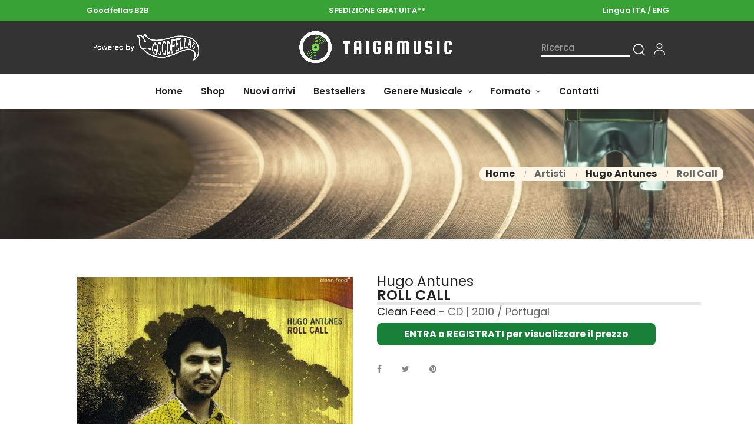

--- FILE ---
content_type: text/html; charset=utf-8
request_url: https://www.taigamusic.com/it/hugo-antunes/roll-call-787.html
body_size: 14928
content:
<!doctype html>
<html lang="it"  class="default" >

  <head>
    
       
 
 
 
 
<script async src="https://www.googletagmanager.com/gtag/js?id=G-MR1EKPEBNL"></script>
<script>
  window.dataLayer = window.dataLayer || [];
  function gtag(){dataLayer.push(arguments);}
  gtag('js', new Date());

  gtag('config', 'G-MR1EKPEBNL');
</script>
 
 
 
 
 
 
 
 
 
 
 
 

  <meta charset="utf-8">


  <meta http-equiv="x-ua-compatible" content="ie=edge">



  <link rel="canonical" href="https://www.taigamusic.com/it/hugo-antunes/roll-call-787.html">

  <title>Hugo Antunes: Roll Call - CD | TaigaMusic</title>
  <meta name="description" content="Acquista ora Roll Call di Hugo Antunes: CD pubblicato nel 2010 da Clean Feed. Scopri di più su Taigamusic.com">
  <meta name="keywords" content="">
      
                  <link rel="alternate" href="https://www.taigamusic.com/it/hugo-antunes/roll-call-787.html" hreflang="it">
                  <link rel="alternate" href="https://www.taigamusic.com/en/hugo-antunes/roll-call-787.html" hreflang="en-gb">
        



  <meta name="viewport" content="width=device-width, user-scalable=no" />



  <link rel="icon" type="image/vnd.microsoft.icon" href="https://www.taigamusic.com/img/favicon.ico?1668687865">
  <link rel="shortcut icon" type="image/x-icon" href="https://www.taigamusic.com/img/favicon.ico?1668687865">


  

    <link rel="stylesheet" href="https://www.taigamusic.com/themes/at_auros/assets/css/theme.css" type="text/css" media="all">
  <link rel="stylesheet" href="https://www.taigamusic.com/modules/blockreassurance/views/dist/front.css" type="text/css" media="all">
  <link rel="stylesheet" href="https://www.taigamusic.com/themes/at_auros/modules/leoblog/views/css/leoblog.css" type="text/css" media="all">
  <link rel="stylesheet" href="https://www.taigamusic.com/themes/at_auros/modules/leobootstrapmenu/views/css/megamenu.css" type="text/css" media="all">
  <link rel="stylesheet" href="https://www.taigamusic.com/themes/at_auros/modules/leobootstrapmenu/views/css/leomenusidebar.css" type="text/css" media="all">
  <link rel="stylesheet" href="https://www.taigamusic.com/modules/leofeature/views/css/jquery.mCustomScrollbar.css" type="text/css" media="all">
  <link rel="stylesheet" href="https://www.taigamusic.com/themes/at_auros/modules/leofeature/views/css/front.css" type="text/css" media="all">
  <link rel="stylesheet" href="https://www.taigamusic.com/modules/leoquicklogin/views/css/front.css" type="text/css" media="all">
  <link rel="stylesheet" href="https://www.taigamusic.com/themes/at_auros/modules/leoslideshow/views/css/typo/typo.css" type="text/css" media="all">
  <link rel="stylesheet" href="https://www.taigamusic.com/themes/at_auros/modules/leoslideshow/views/css/iView/iview.css" type="text/css" media="all">
  <link rel="stylesheet" href="https://www.taigamusic.com/themes/at_auros/modules/leoslideshow/views/css/iView/skin_4_responsive/style.css" type="text/css" media="all">
  <link rel="stylesheet" href="https://www.taigamusic.com/js/jquery/ui/themes/base/minified/jquery-ui.min.css" type="text/css" media="all">
  <link rel="stylesheet" href="https://www.taigamusic.com/js/jquery/ui/themes/base/minified/jquery.ui.theme.min.css" type="text/css" media="all">
  <link rel="stylesheet" href="https://www.taigamusic.com/js/jquery/plugins/fancybox/jquery.fancybox.css" type="text/css" media="all">
  <link rel="stylesheet" href="https://www.taigamusic.com/modules/blockgrouptop/views/css/blockgrouptop.css" type="text/css" media="all">
  <link rel="stylesheet" href="https://www.taigamusic.com/themes/at_auros/modules/leoproductsearch/views/css/leosearch.css" type="text/css" media="all">
  <link rel="stylesheet" href="https://www.taigamusic.com/modules/leoproductsearch/views/css/jquery.autocomplete_productsearch.css" type="text/css" media="all">
  <link rel="stylesheet" href="https://www.taigamusic.com/themes/at_auros/assets/css/custom.css" type="text/css" media="all">
  <link rel="stylesheet" href="https://www.taigamusic.com/modules/appagebuilder/views/css/animate.css" type="text/css" media="all">
  <link rel="stylesheet" href="https://www.taigamusic.com/themes/at_auros/modules/appagebuilder/views/css/owl.carousel.css" type="text/css" media="all">
  <link rel="stylesheet" href="https://www.taigamusic.com/themes/at_auros/modules/appagebuilder/views/css/owl.theme.css" type="text/css" media="all">
  <link rel="stylesheet" href="https://www.taigamusic.com/themes/at_auros/modules/appagebuilder/views/css/slick-theme.css" type="text/css" media="all">
  <link rel="stylesheet" href="https://www.taigamusic.com/themes/at_auros/modules/appagebuilder/views/css/slick.css" type="text/css" media="all">
  <link rel="stylesheet" href="https://www.taigamusic.com/modules/appagebuilder/views/css/jquery.fullPage.css" type="text/css" media="all">
  <link rel="stylesheet" href="https://www.taigamusic.com/themes/at_auros/modules/appagebuilder/views/css/ApImageHotspot.css" type="text/css" media="all">
  <link rel="stylesheet" href="https://www.taigamusic.com/themes/at_auros/modules/appagebuilder/views/css/styles.css" type="text/css" media="all">
  <link rel="stylesheet" href="https://www.taigamusic.com/modules/appagebuilder/views/css/unique.css" type="text/css" media="all">
  <link rel="stylesheet" href="https://www.taigamusic.com/themes/at_auros/modules/appagebuilder/views/css/positions/footerposition1623749791.css" type="text/css" media="all">
  <link rel="stylesheet" href="https://www.taigamusic.com/themes/at_auros/modules/appagebuilder/views/css/positions/headerposition2569643953.css" type="text/css" media="all">
  <link rel="stylesheet" href="https://www.taigamusic.com/themes/at_auros/modules/appagebuilder/views/css/profiles/profile1668339367.css" type="text/css" media="all">



    


  

  <script type="text/javascript">
        var LEO_COOKIE_THEME = "AT_AUROS_PANEL_CONFIG";
        var add_cart_error = "An error occurred while processing your request. Please try again";
        var ajaxsearch = "1";
        var buttonwishlist_title_add = "Lista dei desideri";
        var buttonwishlist_title_remove = "Rimuovi dalla wishlist";
        var cancel_rating_txt = "Cancel Rating";
        var disable_review_form_txt = "Non esiste un criterio per rivedere per questo prodotto o questa lingua";
        var enable_dropdown_defaultcart = 1;
        var enable_flycart_effect = 1;
        var enable_notification = 1;
        var height_cart_item = "135";
        var isLogged = false;
        var leo_push = 0;
        var leo_search_url = "https:\/\/www.taigamusic.com\/it\/cerca";
        var leo_token = "09f3622723d26e001fe689d89342ac08";
        var leoproductsearch_static_token = "09f3622723d26e001fe689d89342ac08";
        var leoproductsearch_token = "4ba48c494d0265afecc5d4148497902a";
        var lf_is_gen_rtl = false;
        var lps_show_product_img = "1";
        var lps_show_product_price = "";
        var lql_ajax_url = "https:\/\/www.taigamusic.com\/it\/quicklogin";
        var lql_is_gen_rtl = false;
        var lql_module_dir = "\/modules\/leoquicklogin\/";
        var lql_myaccount_url = "https:\/\/www.taigamusic.com\/it\/il-mio-account";
        var lql_redirect = "";
        var number_cartitem_display = 3;
        var numpro_display = "100";
        var prestashop = {"cart":{"products":[],"totals":{"total":{"type":"total","label":"Totale","amount":0,"value":"0,00\u00a0\u20ac"},"total_including_tax":{"type":"total","label":"Totale (tasse incl.)","amount":0,"value":"0,00\u00a0\u20ac"},"total_excluding_tax":{"type":"total","label":"Totale (tasse escl.)","amount":0,"value":"0,00\u00a0\u20ac"}},"subtotals":{"products":{"type":"products","label":"Totale parziale","amount":0,"value":"0,00\u00a0\u20ac"},"discounts":null,"shipping":{"type":"shipping","label":"Spedizione","amount":0,"value":""},"tax":{"type":"tax","label":"Tasse","amount":0,"value":"0,00\u00a0\u20ac"}},"products_count":0,"summary_string":"0 articoli","vouchers":{"allowed":1,"added":[]},"discounts":[],"minimalPurchase":0,"minimalPurchaseRequired":""},"currency":{"name":"Euro","iso_code":"EUR","iso_code_num":"978","sign":"\u20ac"},"customer":{"lastname":null,"firstname":null,"email":null,"newsletter":null,"birthday":null,"newsletter_date_add":null,"optin":null,"website":null,"company":null,"siret":null,"ape":null,"is_logged":false,"gender":{"type":null,"name":null},"addresses":[]},"language":{"name":"Italiano (Italian)","iso_code":"it","locale":"it-IT","language_code":"it","is_rtl":"0","date_format_lite":"d\/m\/Y","date_format_full":"d\/m\/Y H:i:s","id":1},"page":{"title":"","canonical":null,"meta":{"title":"Hugo Antunes: Roll Call - CD | TaigaMusic","description":"Acquista ora Roll Call di Hugo Antunes: CD pubblicato nel 2010 da Clean Feed. Scopri di pi\u00f9 su Taigamusic.com","keywords":"","robots":"index"},"page_name":"product","body_classes":{"lang-it":true,"lang-rtl":false,"country-US":true,"currency-EUR":true,"layout-full-width":true,"page-product":true,"tax-display-enabled":true,"product-id-787":true,"product-Roll Call":true,"product-id-category-9771":true,"product-id-manufacturer-3428":true,"product-id-supplier-0":true,"product-available-for-order":true},"admin_notifications":[]},"shop":{"name":"TaigaMusic","logo":"https:\/\/www.taigamusic.com\/img\/taigamusic-logo-1668687865.jpg","stores_icon":"https:\/\/www.taigamusic.com\/img\/logo_stores.png","favicon":"https:\/\/www.taigamusic.com\/img\/favicon.ico"},"urls":{"base_url":"https:\/\/www.taigamusic.com\/","current_url":"https:\/\/www.taigamusic.com\/it\/hugo-antunes\/roll-call-787.html","shop_domain_url":"https:\/\/www.taigamusic.com","img_ps_url":"https:\/\/www.taigamusic.com\/img\/","img_cat_url":"https:\/\/www.taigamusic.com\/img\/c\/","img_lang_url":"https:\/\/www.taigamusic.com\/img\/l\/","img_prod_url":"https:\/\/www.taigamusic.com\/img\/p\/","img_manu_url":"https:\/\/www.taigamusic.com\/img\/m\/","img_sup_url":"https:\/\/www.taigamusic.com\/img\/su\/","img_ship_url":"https:\/\/www.taigamusic.com\/img\/s\/","img_store_url":"https:\/\/www.taigamusic.com\/img\/st\/","img_col_url":"https:\/\/www.taigamusic.com\/img\/co\/","img_url":"https:\/\/www.taigamusic.com\/themes\/at_auros\/assets\/img\/","css_url":"https:\/\/www.taigamusic.com\/themes\/at_auros\/assets\/css\/","js_url":"https:\/\/www.taigamusic.com\/themes\/at_auros\/assets\/js\/","pic_url":"https:\/\/www.taigamusic.com\/upload\/","pages":{"address":"https:\/\/www.taigamusic.com\/it\/indirizzo","addresses":"https:\/\/www.taigamusic.com\/it\/indirizzi","authentication":"https:\/\/www.taigamusic.com\/it\/login","cart":"https:\/\/www.taigamusic.com\/it\/carrello","category":"https:\/\/www.taigamusic.com\/it\/index.php?controller=category","cms":"https:\/\/www.taigamusic.com\/it\/index.php?controller=cms","contact":"https:\/\/www.taigamusic.com\/it\/contattaci","discount":"https:\/\/www.taigamusic.com\/it\/buoni-sconto","guest_tracking":"https:\/\/www.taigamusic.com\/it\/index.php?controller=guest-tracking","history":"https:\/\/www.taigamusic.com\/it\/cronologia-ordini","identity":"https:\/\/www.taigamusic.com\/it\/dati-personali","index":"https:\/\/www.taigamusic.com\/it\/","my_account":"https:\/\/www.taigamusic.com\/it\/il-mio-account","order_confirmation":"https:\/\/www.taigamusic.com\/it\/conferma-ordine","order_detail":"https:\/\/www.taigamusic.com\/it\/index.php?controller=order-detail","order_follow":"https:\/\/www.taigamusic.com\/it\/segui-ordine","order":"https:\/\/www.taigamusic.com\/it\/ordine","order_return":"https:\/\/www.taigamusic.com\/it\/index.php?controller=order-return","order_slip":"https:\/\/www.taigamusic.com\/it\/index.php?controller=order-slip","pagenotfound":"https:\/\/www.taigamusic.com\/it\/pagina-non-trovata","password":"https:\/\/www.taigamusic.com\/it\/recupero-password","pdf_invoice":"https:\/\/www.taigamusic.com\/it\/index.php?controller=pdf-invoice","pdf_order_return":"https:\/\/www.taigamusic.com\/it\/index.php?controller=pdf-order-return","pdf_order_slip":"https:\/\/www.taigamusic.com\/it\/index.php?controller=pdf-order-slip","prices_drop":"https:\/\/www.taigamusic.com\/it\/index.php?controller=prices-drop","product":"https:\/\/www.taigamusic.com\/it\/index.php?controller=product","search":"https:\/\/www.taigamusic.com\/it\/index.php?controller=search","sitemap":"https:\/\/www.taigamusic.com\/it\/index.php?controller=sitemap","stores":"https:\/\/www.taigamusic.com\/it\/index.php?controller=stores","supplier":"https:\/\/www.taigamusic.com\/it\/index.php?controller=supplier","register":"https:\/\/www.taigamusic.com\/it\/login?create_account=1","order_login":"https:\/\/www.taigamusic.com\/it\/ordine?login=1"},"alternative_langs":{"it":"https:\/\/www.taigamusic.com\/it\/hugo-antunes\/roll-call-787.html","en-gb":"https:\/\/www.taigamusic.com\/en\/hugo-antunes\/roll-call-787.html"},"theme_assets":"\/themes\/at_auros\/assets\/","actions":{"logout":"https:\/\/www.taigamusic.com\/it\/?mylogout="},"no_picture_image":{"bySize":{"small_default":{"url":"https:\/\/www.taigamusic.com\/img\/p\/it-default-small_default.jpg","width":150,"height":150},"cart_default":{"url":"https:\/\/www.taigamusic.com\/img\/p\/it-default-cart_default.jpg","width":185,"height":185},"medium_default":{"url":"https:\/\/www.taigamusic.com\/img\/p\/it-default-medium_default.jpg","width":500,"height":500},"home_default":{"url":"https:\/\/www.taigamusic.com\/img\/p\/it-default-home_default.jpg","width":700,"height":700},"large_default":{"url":"https:\/\/www.taigamusic.com\/img\/p\/it-default-large_default.jpg","width":1200,"height":1200}},"small":{"url":"https:\/\/www.taigamusic.com\/img\/p\/it-default-small_default.jpg","width":150,"height":150},"medium":{"url":"https:\/\/www.taigamusic.com\/img\/p\/it-default-medium_default.jpg","width":500,"height":500},"large":{"url":"https:\/\/www.taigamusic.com\/img\/p\/it-default-large_default.jpg","width":1200,"height":1200},"legend":""}},"configuration":{"display_taxes_label":true,"display_prices_tax_incl":false,"is_catalog":true,"show_prices":false,"opt_in":{"partner":true},"quantity_discount":{"type":"discount","label":"Sconto unit\u00e0"},"voucher_enabled":1,"return_enabled":0},"field_required":[],"breadcrumb":{"links":[{"title":"Home","url":"https:\/\/www.taigamusic.com\/it\/"},{"title":"Artisti","url":"https:\/\/www.taigamusic.com\/it\/artisti-1330"},{"title":"Hugo Antunes","url":"https:\/\/www.taigamusic.com\/it\/hugo-antunes-9771"},{"title":"Roll Call","url":"https:\/\/www.taigamusic.com\/it\/hugo-antunes\/roll-call-787.html"}],"count":4},"link":{"protocol_link":"https:\/\/","protocol_content":"https:\/\/"},"time":1769766521,"static_token":"09f3622723d26e001fe689d89342ac08","token":"4ba48c494d0265afecc5d4148497902a","debug":false};
        var psemailsubscription_subscription = "https:\/\/www.taigamusic.com\/it\/module\/ps_emailsubscription\/subscription";
        var psr_icon_color = "#F19D76";
        var review_error = "An error occurred while processing your request. Please try again";
        var show_popup = 1;
        var text_no_product = "Don't have products";
        var type_dropdown_defaultcart = "dropdown";
        var type_flycart_effect = "fade";
        var url_leoproductattribute = "https:\/\/www.taigamusic.com\/it\/module\/leofeature\/LeoProductAttribute";
        var width_cart_item = "265";
        var wishlist_add = "Il prodotto \u00e8 stato aggiunto con successo alla tua lista dei desideri";
        var wishlist_cancel_txt = "Annulla";
        var wishlist_confirm_del_txt = "Elimina l'elemento selezionato?";
        var wishlist_del_default_txt = "Impossibile eliminare lista dei desideri di default";
        var wishlist_email_txt = "E-mail";
        var wishlist_loggin_required = "Devi essere registrato per gestire la vostra lista dei desideri";
        var wishlist_ok_txt = "Ok";
        var wishlist_quantity_required = "\u00c8 necessario inserire una quantit\u00e0";
        var wishlist_remove = "Il prodotto \u00e8 stato rimosso con successo dalla lista dei desideri";
        var wishlist_reset_txt = "Reimposta";
        var wishlist_send_txt = "Inviare";
        var wishlist_send_wishlist_txt = "Invia lista dei desideri";
        var wishlist_url = "https:\/\/www.taigamusic.com\/it\/lista-dei-desideri";
        var wishlist_viewwishlist = "Vedi la tua lista dei desideri";
      </script>
<script type="text/javascript">
	var choosefile_text = "Scegli il file";
	var turnoff_popup_text = "Non mostrare nuovamente questo popup";
	
	var size_item_quickview = 82;
	var style_scroll_quickview = 'vertical';
	
	var size_item_page = 113;
	var style_scroll_page = 'horizontal';
	
	var size_item_quickview_attr = 101;	
	var style_scroll_quickview_attr = 'vertical';
	
	var size_item_popup = 160;
	var style_scroll_popup = 'vertical';
</script>


  <script type="text/javascript">
	
	var FancyboxI18nClose = "Vicino";
	var FancyboxI18nNext = "Il prossimo";
	var FancyboxI18nPrev = "Precedente";
	var current_link = "http://www.taigamusic.com/it/";		
	var currentURL = window.location;
	currentURL = String(currentURL);
	currentURL = currentURL.replace("https://","").replace("http://","").replace("www.","").replace( /#\w*/, "" );
	current_link = current_link.replace("https://","").replace("http://","").replace("www.","");
	var text_warning_select_txt = "Seleziona una da rimuovere?";
	var text_confirm_remove_txt = "Sei sicuro di voler rimuovere le fila piè di pagina?";
	var close_bt_txt = "Vicino";
	var list_menu = [];
	var list_menu_tmp = {};
	var list_tab = [];
	var isHomeMenu = 0;
	
</script><script type="text/javascript">
//<![CDATA[
			var notShowPrice = !Boolean();
		var pageName = 'product';
		var psVersion17 = Boolean(1);
	var hidePriceConfig = '{\"approve_customer\":\"1\",\"send_mail_after_reg_to_admin\":\"1\",\"employee_1_1\":\"on\",\"send_mail_after_approve_to_customer\":\"1\",\"allow_choose_custom_group_to_customer\":\"0\",\"custom_group_position\":\"1\",\"custom_group_select_type\":\"0\",\"show_product_list_box\":\"0\",\"show_product_detail_box\":\"0\",\"show_upload_button\":\"0\",\"upload_file_required\":\"0\",\"upload_file_allowed_files\":\"jpg,png,pdf\",\"upload_file_max_file_size\":\"2\",\"upload_file_position\":\"1\",\"text_not_authorized_pl\":{\"1\":\"{REGISTRATION}\",\"5\":\"{REGISTRATION}\"},\"link_text_pl\":{\"1\":\"ENTRA o REGISTRATI per visualizzare il prezzo\",\"5\":\"LOG IN or REGISTER to display the price\"},\"text_not_authorized_pd\":{\"1\":\"{REGISTRATION}\",\"5\":\"{REGISTRATION}\"},\"link_text_pd\":{\"1\":\"ENTRA o REGISTRATI per visualizzare il prezzo\",\"5\":\"LOG IN or REGISTER to display the price\"},\"upload_file_label\":{\"1\":\"Upload document\",\"5\":\"Upload document\"},\"upload_file_description\":{\"1\":\"You can upload document in jpg, png, or pdf formats\",\"5\":\"You can upload document in jpg, png, or pdf formats\"},\"background_color_pl\":\"#188038\",\"text_color_pl\":\"#ffffff\",\"text_size_pl\":\"13\",\"show_borders_pl\":\"0\",\"border_radius_pl\":\"1\",\"background_color_pd\":\"#188038\",\"text_color_pd\":\"#ffffff\",\"text_size_pd\":\"16\",\"show_borders_pd\":\"0\",\"border_radius_pd\":\"1\",\"product_detail_position\":\"0\",\"product_list_position\":\"0\"}';
	var langId = '1';
	var registrationLink = 'https://www.taigamusic.com/it/login';
	var defaultCustomerGroup = '1';
	var accountHaveToBeApprove = 'Il tuo account deve essere approvato dall\&#039;amministratore, prima che tu possa accedere al sito.';
//]]>
</script><script type="text/javascript">
var _iub = _iub || [];
_iub.csConfiguration = {"consentOnContinuedBrowsing":false,"invalidateConsentWithoutLog":true,"perPurposeConsent":true,"siteId":2602052,"whitelabel":false,"cookiePolicyId":85513001,"lang":"it", "banner":{ "acceptButtonColor":"#188038","acceptButtonDisplay":true,"backgroundOverlay":true,"closeButtonRejects":true,"customizeButtonDisplay":true,"explicitWithdrawal":true,"listPurposes":true,"position":"bottom","rejectButtonColor":"#188038","rejectButtonDisplay":true }};
</script>
<script type="text/javascript" src="//cdn.iubenda.com/cs/iubenda_cs.js" charset="UTF-8" async></script>
			<script type='text/javascript'>
				var iCallback = function(){};

				if('callback' in _iub.csConfiguration) {
					if('onConsentGiven' in _iub.csConfiguration.callback) iCallback = _iub.csConfiguration.callback.onConsentGiven;

					_iub.csConfiguration.callback.onConsentGiven = function() {
						iCallback();

						jQuery('noscript._no_script_iub').each(function (a, b) { var el = jQuery(b); el.after(el.html()); });
					};
				};
			</script><!-- @file modules\appagebuilder\views\templates\hook\header -->

<script>
	/**
	 * List functions will run when document.ready()
	 */
	var ap_list_functions = [];
	/**
	 * List functions will run when window.load()
	 */
	var ap_list_functions_loaded = [];

	/**
	 * List functions will run when document.ready() for theme
	 */

	var products_list_functions = [];
</script>


<script type='text/javascript'>
	var leoOption = {
		category_qty:1,
		product_list_image:0,
		product_one_img:0,
		productCdown: 1,
		productColor: 0,
		homeWidth: 700,
		homeheight: 700,
	}

	ap_list_functions.push(function(){
		if (typeof $.LeoCustomAjax !== "undefined" && $.isFunction($.LeoCustomAjax)) {
			var leoCustomAjax = new $.LeoCustomAjax();
			leoCustomAjax.processAjax();
		}
	});
</script>








<link rel="preconnect" href="https://fonts.googleapis.com">
<link rel="preconnect" href="https://fonts.gstatic.com" crossorigin>
<link href="https://fonts.googleapis.com/css2?family=Roboto:wght@500&display=swap" rel="stylesheet">





    
  <meta property="og:type" content="product">
  <meta property="og:url" content="https://www.taigamusic.com/it/hugo-antunes/roll-call-787.html">
  <meta property="og:title" content="Hugo Antunes: Roll Call - CD | TaigaMusic">
  <meta property="og:site_name" content="TaigaMusic">
  <meta property="og:description" content="Acquista ora Roll Call di Hugo Antunes: CD pubblicato nel 2010 da Clean Feed. Scopri di più su Taigamusic.com">
  <meta property="og:image" content="https://www.taigamusic.com/85489-large_default/roll-call.jpg">
      <meta property="product:weight:value" content="0.090000">
  <meta property="product:weight:units" content="kg">
  
  </head>

  <body id="product" class="lang-it country-us currency-eur layout-full-width page-product tax-display-enabled product-id-787 product-roll-call product-id-category-9771 product-id-manufacturer-3428 product-id-supplier-0 product-available-for-order fullwidth">

    
      
    

    <main id="page">
      
              
      <header id="header">
        <div class="header-container">
          
             
 
 
  

 
 
 
 
 
 
 
 

 

  <div class="header-banner">
          <div class="container">
              <div class="inner"></div>
          </div>
        </div>



  <nav class="header-nav">
    <div class="topnav">
            <div class="container">
              <div class="inner"><!-- @file modules\appagebuilder\views\templates\hook\ApRow -->
    <div        class="row hidden-sm-down ApRow  has-bg bg-boxed"
                            style="background: no-repeat;"        data-bg_data=" no-repeat"        >
                                            <!-- @file modules\appagebuilder\views\templates\hook\ApColumn -->
<div    class="col-sm-4 col-xs-4 col-sp-4 col-md-4 col-lg-4 col-xl-4  ApColumn "
	    >
                    <!-- @file modules\appagebuilder\views\templates\hook\ApGeneral -->
<div     class="block ApRawHtml">
	                    <div class="text-topnavdesktop">Goodfellas B2B</div>    	</div>
    </div><!-- @file modules\appagebuilder\views\templates\hook\ApColumn -->
<div    class="col-sm-4 col-xs-4 col-sp-4 col-md-4 col-lg-4 col-xl-4  ApColumn "
	    >
                    <!-- @file modules\appagebuilder\views\templates\hook\ApGeneral -->
<div     class="block ApRawHtml">
	                    <div class="text-topnavdesktop"><a style="color:white !important" href="https://www.taigamusic.com/it/7-spedizione-gratuita">SPEDIZIONE GRATUITA**</a></div>    	</div>
    </div><!-- @file modules\appagebuilder\views\templates\hook\ApColumn -->
<div    class="col-sm-4 col-xs-4 col-sp-4 col-md-4 col-lg-4 col-xl-4  ApColumn "
	    >
                    <!-- @file modules\appagebuilder\views\templates\hook\ApModule -->
<div class="text-topnavdesktop itachange10">Lingua ITA /<a style="color:white !important;" href="https://www.taigamusic.com/en/hugo-antunes/roll-call-787.html" data-iso-code="it">&nbspENG</a></div>

<div class="text-topnavdesktop engchange10">Language ENG /<a style="color:white !important;" href="https://www.taigamusic.com/it/hugo-antunes/roll-call-787.html" data-iso-code="it">&nbspITA</a></div>

    </div>            </div>
    <!-- @file modules\appagebuilder\views\templates\hook\ApRow -->
    <div        class="row lineheaderlittle13 ApRow  has-bg bg-boxed"
                            style="background: no-repeat;"        data-bg_data=" no-repeat"        >
                                            <!-- @file modules\appagebuilder\views\templates\hook\ApColumn -->
<div    class="col-xl-12 col-lg-12 col-md-12 col-sm-12 col-xs-12 col-sp-12  ApColumn "
	    >
                    <!-- @file modules\appagebuilder\views\templates\hook\ApGeneral -->
<div     class="block ApRawHtml">
	                    <div class="text-topnavmobile">Goodfellas B2B |&nbsp<a style="color:white !important" href="https://www.taigamusic.com/it/7-spedizione-gratuita">SPEDIZIONE GRATUITA**</a></div>    	</div>
    </div>            </div>
    </div>
            </div>
          </div>
    <div class="bottomnav">
              <div class="container">
              <div class="inner"><!-- @file modules\appagebuilder\views\templates\hook\ApRow -->
    <div        class="row desktoponlyheader hidden-md-down soloricerca ApRow  has-bg bg-boxed"
                            style="background: no-repeat;"        data-bg_data=" no-repeat"        >
                                            <!-- @file modules\appagebuilder\views\templates\hook\ApColumn -->
<div    class="col-xl-4 col-lg-4 col-md-4 col-sm-4 col-xs-4 col-sp-4 logodesktoplarge logocenterdesktop ApColumn "
	    >
                    <!-- @file modules\appagebuilder\views\templates\hook\ApImage -->
<div id="image-form_5273454821811715" class="block ApImage">
	
            
                    <img src="/themes/at_auros/assets/img/modules/appagebuilder/images/131713.png" class=""
                                    title=""
            alt=""
	    style=" width:300px; 
			height:auto" />

            	        </div>
    </div><!-- @file modules\appagebuilder\views\templates\hook\ApColumn -->
<div    class="col-xl-4 col-lg-4 col-md-4 col-sm-4 col-xs-4 col-sp-4 logodesktoplarge logocenterdesktop ApColumn "
	    >
                    <!-- @file modules\appagebuilder\views\templates\hook\ApGenCode -->

	<a href="https://www.taigamusic.com/"><img class="logo img-fluid" src="https://www.taigamusic.com/img/taigamusic-logo-1668687865.jpg" alt="TaigaMusic"></a>

    </div><!-- @file modules\appagebuilder\views\templates\hook\ApColumn -->
<div    class="col-xl-4 col-lg-4 col-md-4 col-sm-4 col-xs-4 col-sp-4 searchbardesktoplarge ApColumn "
	    >
                    <!-- @file modules\appagebuilder\views\templates\hook\ApModule -->


<!-- Block search module -->
<div id="leo_search_block_top" class="block exclusive">
	<h4 class="title_block">Ricerca</h4>
		<form method="get" action="https://www.taigamusic.com/it/index.php?controller=productsearch" id="leosearchtopbox" data-label-suggestion="Suggestion" data-search-for="Search for" data-in-category="in category" data-products-for="Products For" data-label-products="Products" data-view-all="View all">
		<input type="hidden" name="fc" value="module" />
		<input type="hidden" name="module" value="leoproductsearch" />
		<input type="hidden" name="controller" value="productsearch" />
		<input type="hidden" name="txt_not_found" value="nessun prodotto trovato">
                <input type="hidden" name="leoproductsearch_static_token" value="09f3622723d26e001fe689d89342ac08"/>
		    	<label>Prodotti della ricerca:</label>
		<div class="block_content clearfix leoproductsearch-content">
						<div class="leoproductsearch-result">
				<div class="leoproductsearch-loading cssload-speeding-wheel"></div>
				<input class="search_query form-control grey" type="text" id="leo_search_query_top" name="search_query" value="" placeholder="Ricerca"/>
				<div class="ac_results lps_results"></div>
			</div>
			<button type="submit" id="leo_search_top_button" class="btn btn-default button button-small"><span><i class="material-icons search">search</i></span></button> 
		</div>
	</form>
</div>
<script type="text/javascript">
	var blocksearch_type = 'top';
</script>
<!-- /Block search module -->
<!-- @file modules\appagebuilder\views\templates\hook\ApModule -->









<!-- Block languages module -->
<div id="leo_block_top" class="popup-over e-scale float-md-right">
    <a href="javascript:void(0)" data-toggle="dropdown" class="popup-title">
    	<i class="icon-Ico_User icons"></i>
    </a>	    
	<div class="popup-content">
		<div class="row">
			<div class="col-xs-6">
				<div class="language-selector">
					<span>Lingua:</span>
					<ul class="link">
										          	<li  class="current" >
				            	<a href="https://www.taigamusic.com/it/hugo-antunes/roll-call-787.html" class="dropdown-item">
				            		<img src="/img/l/1.jpg" alt="Italiano" width="16" height="11" />
				            	</a>
				          	</li>
				        				          	<li >
				            	<a href="https://www.taigamusic.com/en/hugo-antunes/roll-call-787.html" class="dropdown-item">
				            		<img src="/img/l/5.jpg" alt="English GB" width="16" height="11" />
				            	</a>
				          	</li>
				        					</ul>
				</div>
				<div class="currency-selector">
					<span>Moneta:</span>
					<ul class="link">
										        	<li  class="current" >
				          		<a title="Euro" rel="nofollow" href="https://www.taigamusic.com/it/hugo-antunes/roll-call-787.html?SubmitCurrency=1&amp;id_currency=1" class="dropdown-item">EUR</a>
				        	</li>
				      						</ul>
				</div>
			</div>
			<div class="col-xs-6">
									<div class="useinfo-selector">
						<ul class="user-info">
																					<li>
									<a
										class="signin leo-quicklogin"
										data-enable-sociallogin="enable"
										data-type="popup"
										data-layout="login"
										href="javascript:void(0)"
										title="Log in to your customer account"
										rel="nofollow"
									  >
										<i class="material-icons">&#xE88D;</i>
										<span>Login</span>
									  </a>
								</li>
								
								
								<li>
									<a
									href="https://www.taigamusic.com/it/login?create_account=1" 
									title="Register"
									rel="nofollow"
									>
									
									<i class="material-icons">&#xE87C;</i>
									
										<span>Registrati</span>
									</a>
								</li>
								
								
								<li>
						<a
						  class="myacount"
						  href="https://www.taigamusic.com/it/il-mio-account"
						  title="Il mio account"
						  rel="nofollow"
						>
							<i class="material-icons">&#xE8A6;</i>
						  <span>Il mio account</span>
						</a>
						</li>
								
																				
						
						
					
						</ul>
					</div>
						</div>
		</div>
		
	</div>
</div>

<!-- /Block languages module -->
<!-- @file modules\appagebuilder\views\templates\hook\ApModule -->

    </div>            </div>
    </div>
              </div>
          </div>
  </nav>



  <div class="header-top">
              <div class="container">
              <div class="inner"><!-- @file modules\appagebuilder\views\templates\hook\ApRow -->
    <div        class="row hidden-md-down menugrandimonitor ApRow  has-bg bg-boxed"
                            style="background: no-repeat;"        data-bg_data=" no-repeat"        >
                                            <!-- @file modules\appagebuilder\views\templates\hook\ApColumn -->
<div    class="col-xl-12 col-lg-12 col-md-12 col-sm-12 col-xs-12 col-sp-12  ApColumn "
	    >
                    <!-- @file modules\appagebuilder\views\templates\hook\ApSlideShow -->
<div id="memgamenu-form_3233683614" class="ApMegamenu">
			    
                <nav data-megamenu-id="3233683614" class="leo-megamenu cavas_menu navbar navbar-default enable-canvas " role="navigation">
                            <!-- Brand and toggle get grouped for better mobile display -->
                            <div class="navbar-header">
                                    <button type="button" class="navbar-toggler hidden-lg-up" data-toggle="collapse" data-target=".megamenu-off-canvas-3233683614">
                                            <span class="sr-only">navigazione Toggle</span>
                            <!--
                                            <span class="icon-bar"></span>
                                            <span class="icon-bar"></span>
                                            <span class="icon-bar"></span>
                                            -->
                                    </button>
                            </div>
                            <!-- Collect the nav links, forms, and other content for toggling -->
                                                        <div class="leo-top-menu collapse navbar-toggleable-md megamenu-off-canvas megamenu-off-canvas-3233683614"><ul class="nav navbar-nav megamenu horizontal">    <li data-menu-type="url" class="nav-item  " >
        <a class="nav-link has-category" href="https://www.taigamusic.com/it/#" target="_self">
                            
                            <span class="menu-title">Home</span>
                                                        </a>
    </li>
    <li data-menu-type="category" class="nav-item  " >
        <a class="nav-link has-category" href="https://www.taigamusic.com/it/shop-2" target="_self">
                            
                            <span class="menu-title">Shop</span>
                                                        </a>
    </li>
    <li data-menu-type="category" class="nav-item wwexclusives " >
        <a class="nav-link has-category" href="https://www.taigamusic.com/it/esclusive-ww-goodfellas-28585" target="_self">
                            
                            <span class="menu-title">Esclusive Worldwide Goodfellas</span>
                                                        </a>
    </li>
    <li data-menu-type="controller" class="nav-item underlinenewprod " >
        <a class="nav-link has-category" href="https://www.taigamusic.com/it/index.php?controller=newproducts" target="_self">
                            
                            <span class="menu-title">Nuovi arrivi</span>
                                                        </a>
    </li>
    <li data-menu-type="controller" class="nav-item underlinebestsales " >
        <a class="nav-link has-category" href="https://www.taigamusic.com/it/index.php?controller=bestsales" target="_self">
                            
                            <span class="menu-title">Bestsellers</span>
                                                        </a>
    </li>
<li data-menu-type="url" class="nav-item parent colonnag underlinegenres dropdown aligned-center  " >
    <a class="nav-link dropdown-toggle has-category" data-toggle="dropdown" href="javascript:void(0)" target="_self">

                    
                    <span class="menu-title">Genere Musicale</span>
                                        
            </a>
        <b class="caret"></b>
            <div class="dropdown-sub dropdown-menu" style="width:1100px">
            <div class="dropdown-menu-inner">
                                    <div class="row">
                                                    <div class="mega-col col-md-2" >
                                <div class="mega-col-inner ">
                                    <div class="leo-widget" data-id_widget="1639477757">
    <div class="widget-raw-html">
                <div class="widget-inner">
            <div class="menu-title"> <a href="https://www.taigamusic.com/it/rock-4635">Rock</a></div>        </div>
    </div>
</div>                                </div>
                            </div>
                                                    <div class="mega-col col-md-2" >
                                <div class="mega-col-inner generebold">
                                    <div class="leo-widget" data-id_widget="1639478197">
    <div class="widget-raw-html">
                <div class="widget-inner">
            <div class="menu-title"><a href="https://www.taigamusic.com/it/electronic-5151">Electronic</a></div>        </div>
    </div>
</div>                                </div>
                            </div>
                                                    <div class="mega-col col-md-2" >
                                <div class="mega-col-inner generebold">
                                    <div class="leo-widget" data-id_widget="1639478339">
    <div class="widget-raw-html">
                <div class="widget-inner">
            <div class="menu-title"> <a href="https://www.taigamusic.com/it/jazz-5152">Jazz</a></div>        </div>
    </div>
</div>                                </div>
                            </div>
                                                    <div class="mega-col col-md-3" >
                                <div class="mega-col-inner generebold">
                                    <div class="leo-widget" data-id_widget="1639478412">
    <div class="widget-raw-html">
                <div class="widget-inner">
            <div class="menu-title folkshort"> <a href="https://www.taigamusic.com/it/folk-world-country-5153">Folk, World, & Country</a></div>        </div>
    </div>
</div>                                </div>
                            </div>
                                                    <div class="mega-col col-md-2" >
                                <div class="mega-col-inner generebold">
                                    <div class="leo-widget" data-id_widget="1639478762">
    <div class="widget-raw-html">
                <div class="widget-inner">
            <div class="menu-title"> <a href="https://www.taigamusic.com/it/pop-4641">Pop</a></div>        </div>
    </div>
</div>                                </div>
                            </div>
                                                    <div class="mega-col col-md-2" >
                                <div class="mega-col-inner generebold">
                                    <div class="leo-widget" data-id_widget="1639478865">
    <div class="widget-raw-html">
                <div class="widget-inner">
            <div class="menu-title"> <a href="https://www.taigamusic.com/it/funk-soul-5154">Funk / Soul</a></div>        </div>
    </div>
</div>                                </div>
                            </div>
                                            </div>
                                    <div class="row">
                                                    <div class="mega-col col-md-2" >
                                <div class="mega-col-inner bigscreen">
                                    <div class="leo-widget" data-id_widget="1639488450">
    <div class="widget-links">
		<div class="widget-inner">	
		<div id="tabs1945011866" class="panel-group">
			<ul class="nav-links">
				  
					<li ><a href="https://www.taigamusic.com/it/indie-rock-8670" >Indie Rock</a></li>
				  
					<li ><a href="https://www.taigamusic.com/it/psychedelic-rock-8686" >Psychedelic Rock</a></li>
				  
					<li ><a href="https://www.taigamusic.com/it/punk-8655" >Punk</a></li>
				  
					<li ><a href="https://www.taigamusic.com/it/alternative-rock-8653" >Alternative Rock</a></li>
				  
					<li ><a href="https://www.taigamusic.com/it/rock-4635" >Tutti...</a></li>
							</ul>
		</div>
	</div>
    </div>
</div>                                </div>
                            </div>
                                                    <div class="mega-col col-md-2" >
                                <div class="mega-col-inner bigscreen">
                                    <div class="leo-widget" data-id_widget="1639587585">
    <div class="widget-links">
		<div class="widget-inner">	
		<div id="tabs1100795805" class="panel-group">
			<ul class="nav-links">
				  
					<li ><a href="https://www.taigamusic.com/it/experimental-8650" >Experimental</a></li>
				  
					<li ><a href="https://www.taigamusic.com/it/ambient-8651" >Ambient</a></li>
				  
					<li ><a href="https://www.taigamusic.com/it/abstract-8710" >Abstract</a></li>
				  
					<li ><a href="https://www.taigamusic.com/it/techno-8660" >Techno</a></li>
				  
					<li ><a href="https://www.taigamusic.com/it/electronic-5151" >Tutti...</a></li>
							</ul>
		</div>
	</div>
    </div>
</div>                                </div>
                            </div>
                                                    <div class="mega-col col-md-2" >
                                <div class="mega-col-inner bigscreen">
                                    <div class="leo-widget" data-id_widget="1639587903">
    <div class="widget-links">
		<div class="widget-inner">	
		<div id="tabs113663660" class="panel-group">
			<ul class="nav-links">
				  
					<li ><a href="https://www.taigamusic.com/it/contemporary-jazz-8677" >Contemporary Jazz</a></li>
				  
					<li ><a href="https://www.taigamusic.com/it/free-improvisation-8668" >Free Improvisation</a></li>
				  
					<li ><a href="https://www.taigamusic.com/it/free-jazz-8679" >Free Jazz</a></li>
				  
					<li ><a href="https://www.taigamusic.com/it/avant-garde-jazz-8700" >Avant-garde Jazz</a></li>
				  
					<li ><a href="https://www.taigamusic.com/it/jazz-5152" >Tutti...</a></li>
							</ul>
		</div>
	</div>
    </div>
</div>                                </div>
                            </div>
                                                    <div class="mega-col col-md-3" >
                                <div class="mega-col-inner bigscreen">
                                    <div class="leo-widget" data-id_widget="1639588321">
    <div class="widget-links">
		<div class="widget-inner">	
		<div id="tabs1472829051" class="panel-group">
			<ul class="nav-links">
				  
					<li ><a href="https://www.taigamusic.com/it/folk-8713" >Folk</a></li>
				  
					<li ><a href="https://www.taigamusic.com/it/country-8871" >Country</a></li>
				  
					<li ><a href="https://www.taigamusic.com/it/african-8810" >African</a></li>
				  
					<li ><a href="https://www.taigamusic.com/it/bluegrass-9990" >Bluegrass</a></li>
				  
					<li ><a href="https://www.taigamusic.com/it/folk-world-country-5153" >Tutti...</a></li>
							</ul>
		</div>
	</div>
    </div>
</div>                                </div>
                            </div>
                                                    <div class="mega-col col-md-2" >
                                <div class="mega-col-inner bigscreen">
                                    <div class="leo-widget" data-id_widget="1639588477">
    <div class="widget-links">
		<div class="widget-inner">	
		<div id="tabs2004247892" class="panel-group">
			<ul class="nav-links">
				  
					<li ><a href="https://www.taigamusic.com/it/indie-pop-8950" >Indie Pop</a></li>
				  
					<li ><a href="https://www.taigamusic.com/it/vocal-9106" >Vocal</a></li>
				  
					<li ><a href="https://www.taigamusic.com/it/chanson-9107" >Chanson</a></li>
				  
					<li ><a href="https://www.taigamusic.com/it/ballad-8795" >Ballad</a></li>
				  
					<li ><a href="https://www.taigamusic.com/it/pop-4641" >Tutti...</a></li>
							</ul>
		</div>
	</div>
    </div>
</div>                                </div>
                            </div>
                                                    <div class="mega-col col-md-2" >
                                <div class="mega-col-inner bigscreen">
                                    <div class="leo-widget" data-id_widget="1639588618">
    <div class="widget-links">
		<div class="widget-inner">	
		<div id="tabs1276878279" class="panel-group">
			<ul class="nav-links">
				  
					<li ><a href="https://www.taigamusic.com/it/soul-8645" >Soul</a></li>
				  
					<li ><a href="https://www.taigamusic.com/it/funk-8734" >Funk</a></li>
				  
					<li ><a href="https://www.taigamusic.com/it/rhythm-blues-8693" >Rhythm &amp; Blues</a></li>
				  
					<li ><a href="https://www.taigamusic.com/it/disco-8646" >Disco</a></li>
				  
					<li ><a href="https://www.taigamusic.com/it/funk-soul-5154" >Tutti...</a></li>
							</ul>
		</div>
	</div>
    </div>
</div>                                </div>
                            </div>
                                            </div>
                                    <div class="row">
                                                    <div class="mega-col col-md-2" >
                                <div class="mega-col-inner generebold">
                                    <div class="leo-widget" data-id_widget="1639478927">
    <div class="widget-raw-html">
                <div class="widget-inner">
            <div class="menu-title"> <a href="https://www.taigamusic.com/it/reggae-5155">Reggae</a></div>        </div>
    </div>
</div>                                </div>
                            </div>
                                                    <div class="mega-col col-md-2" >
                                <div class="mega-col-inner generebold">
                                    <div class="leo-widget" data-id_widget="1639478972">
    <div class="widget-raw-html">
                <div class="widget-inner">
            <div class="menu-title"> <a href="https://www.taigamusic.com/it/blues-5156">Blues</a></div>        </div>
    </div>
</div>                                </div>
                            </div>
                                                    <div class="mega-col col-md-2" >
                                <div class="mega-col-inner generebold">
                                    <div class="leo-widget" data-id_widget="1639479025">
    <div class="widget-raw-html">
                <div class="widget-inner">
            <div class="menu-title"> <a href="https://www.taigamusic.com/it/hip-hop-5157">Hip Hop</a></div>        </div>
    </div>
</div>                                </div>
                            </div>
                                                    <div class="mega-col col-md-3" >
                                <div class="mega-col-inner generebold">
                                    <div class="leo-widget" data-id_widget="1639479064">
    <div class="widget-raw-html">
                <div class="widget-inner">
            <div class="menu-title"> <a href="https://www.taigamusic.com/it/stage-screen-5158">Stage & Screen</a></div>        </div>
    </div>
</div>                                </div>
                            </div>
                                                    <div class="mega-col col-md-2" >
                                <div class="mega-col-inner generebold">
                                    <div class="leo-widget" data-id_widget="1639479115">
    <div class="widget-raw-html">
                <div class="widget-inner">
            <div class="menu-title"> <a href="https://www.taigamusic.com/it/classical-5159">Classical</a></div>        </div>
    </div>
</div>                                </div>
                            </div>
                                                    <div class="mega-col col-md-2" >
                                <div class="mega-col-inner bigscreen">
                                    <div class="leo-widget" data-id_widget="1639568651">
    <div class="widget-raw-html">
                <div class="widget-inner">
            <div class="menu-title">Others</div>        </div>
    </div>
</div>                                </div>
                            </div>
                                                    <div class="mega-col col-md-2" >
                                <div class="mega-col-inner smallscreen">
                                    <div class="leo-widget" data-id_widget="1639479165">
    <div class="widget-raw-html">
                <div class="widget-inner">
            <div class="menu-title"> <a href="https://www.taigamusic.com/it/latin-5160">Latin</a></div>        </div>
    </div>
</div>                                </div>
                            </div>
                                                    <div class="mega-col col-md-2" >
                                <div class="mega-col-inner smallscreen">
                                    <div class="leo-widget" data-id_widget="1639479206">
    <div class="widget-raw-html">
                <div class="widget-inner">
            <div class="menu-title"> <a href="https://www.taigamusic.com/it/non-music-5161">Non-Music</a></div>        </div>
    </div>
</div>                                </div>
                            </div>
                                                    <div class="mega-col col-md-2" >
                                <div class="mega-col-inner smallscreen">
                                    <div class="leo-widget" data-id_widget="1639479253">
    <div class="widget-raw-html">
                <div class="widget-inner">
            <div class="menu-title"><a href="https://www.taigamusic.com/it/children-s-5162">Children's</a></div>        </div>
    </div>
</div>                                </div>
                            </div>
                                                    <div class="mega-col col-md-2" >
                                <div class="mega-col-inner smallscreen">
                                    <div class="leo-widget" data-id_widget="1639483356">
    <div class="widget-raw-html">
                <div class="widget-inner">
            <div class="menu-title"><a href="https://www.taigamusic.com/it/brass-military-5163">Brass & Military</a></div>        </div>
    </div>
</div>                                </div>
                            </div>
                                            </div>
                                    <div class="row">
                                                    <div class="mega-col col-md-2" >
                                <div class="mega-col-inner bigscreen">
                                    <div class="leo-widget" data-id_widget="1639588745">
    <div class="widget-links">
		<div class="widget-inner">	
		<div id="tabs863162457" class="panel-group">
			<ul class="nav-links">
				  
					<li ><a href="https://www.taigamusic.com/it/roots-reggae-8972" >Roots Reggae</a></li>
				  
					<li ><a href="https://www.taigamusic.com/it/dub-8731" >Dub</a></li>
				  
					<li ><a href="https://www.taigamusic.com/it/reggae-8984" >Reggae</a></li>
				  
					<li ><a href="https://www.taigamusic.com/it/rocksteady-8973" >Rocksteady</a></li>
				  
					<li ><a href="https://www.taigamusic.com/it/reggae-5155" >Tutti...</a></li>
							</ul>
		</div>
	</div>
    </div>
</div>                                </div>
                            </div>
                                                    <div class="mega-col col-md-2" >
                                <div class="mega-col-inner bigscreen">
                                    <div class="leo-widget" data-id_widget="1639589029">
    <div class="widget-links">
		<div class="widget-inner">	
		<div id="tabs219476887" class="panel-group">
			<ul class="nav-links">
				  
					<li ><a href="https://www.taigamusic.com/it/rhythm-blues-8693" >Rhythm &amp; Blues</a></li>
				  
					<li ><a href="https://www.taigamusic.com/it/country-blues-9236" >Country Blues</a></li>
				  
					<li ><a href="https://www.taigamusic.com/it/electric-blues-9565" >Electric Blues</a></li>
				  
					<li ><a href="https://www.taigamusic.com/it/chicago-blues-9566" >Chicago Blues</a></li>
				  
					<li ><a href="https://www.taigamusic.com/it/blues-5156" >Tutti...</a></li>
							</ul>
		</div>
	</div>
    </div>
</div>                                </div>
                            </div>
                                                    <div class="mega-col col-md-2" >
                                <div class="mega-col-inner bigscreen">
                                    <div class="leo-widget" data-id_widget="1639589152">
    <div class="widget-links">
		<div class="widget-inner">	
		<div id="tabs508334511" class="panel-group">
			<ul class="nav-links">
				  
					<li ><a href="https://www.taigamusic.com/it/conscious-8908" >Conscious</a></li>
				  
					<li ><a href="https://www.taigamusic.com/it/instrumental-8800" >Instrumental</a></li>
				  
					<li ><a href="https://www.taigamusic.com/it/hardcore-hip-hop-10348" >Hardcore Hip-Hop</a></li>
				  
					<li ><a href="https://www.taigamusic.com/it/boom-bap-8934" >Boom Bap</a></li>
				  
					<li ><a href="https://www.taigamusic.com/it/hip-hop-5157" >Tutti...</a></li>
							</ul>
		</div>
	</div>
    </div>
</div>                                </div>
                            </div>
                                                    <div class="mega-col col-md-3" >
                                <div class="mega-col-inner bigscreen">
                                    <div class="leo-widget" data-id_widget="1639589246">
    <div class="widget-links">
		<div class="widget-inner">	
		<div id="tabs902002281" class="panel-group">
			<ul class="nav-links">
				  
					<li ><a href="https://www.taigamusic.com/it/soundtrack-8707" >Soundtrack</a></li>
				  
					<li ><a href="https://www.taigamusic.com/it/score-8682" >Score</a></li>
				  
					<li ><a href="https://www.taigamusic.com/it/theme-9053" >Theme</a></li>
				  
					<li ><a href="https://www.taigamusic.com/it/musical-14385" >Musical</a></li>
				  
					<li ><a href="https://www.taigamusic.com/it/stage-screen-5158" >Tutti...</a></li>
							</ul>
		</div>
	</div>
    </div>
</div>                                </div>
                            </div>
                                                    <div class="mega-col col-md-2" >
                                <div class="mega-col-inner bigscreen">
                                    <div class="leo-widget" data-id_widget="1639589362">
    <div class="widget-links">
		<div class="widget-inner">	
		<div id="tabs74753053" class="panel-group">
			<ul class="nav-links">
				  
					<li ><a href="https://www.taigamusic.com/it/contemporary-8815" >Contemporary</a></li>
				  
					<li ><a href="https://www.taigamusic.com/it/modern-9011" >Modern</a></li>
				  
					<li ><a href="https://www.taigamusic.com/it/neo-classical-8938" >Neo-Classical</a></li>
				  
					<li ><a href="https://www.taigamusic.com/it/post-modern-9143" >Post-Modern</a></li>
				  
					<li ><a href="https://www.taigamusic.com/it/classical-5159" >Tutti...</a></li>
							</ul>
		</div>
	</div>
    </div>
</div>                                </div>
                            </div>
                                                    <div class="mega-col col-md-2" >
                                <div class="mega-col-inner othergenre">
                                    <div class="leo-widget" data-id_widget="1639589555">
    <div class="widget-links">
		<div class="widget-inner">	
		<div id="tabs913699183" class="panel-group">
			<ul class="nav-links">
				  
					<li ><a href="https://www.taigamusic.com/it/latin-5160" >Latin</a></li>
				  
					<li ><a href="https://www.taigamusic.com/it/non-music-5161" >Non-Music</a></li>
				  
					<li ><a href="https://www.taigamusic.com/it/children-s-5162" >Children&#039;s</a></li>
				  
					<li ><a href="https://www.taigamusic.com/it/brass-military-5163" >Brass &amp; Military</a></li>
							</ul>
		</div>
	</div>
    </div>
</div>                                </div>
                            </div>
                                            </div>
                            </div>
        </div>
    </li>
<li data-menu-type="url" class="nav-item parent formatdisc bigscreenformat underlineformats dropdown aligned-center  " >
    <a class="nav-link dropdown-toggle has-category" data-toggle="dropdown" href="javascript:void(0)" target="_self">

                    
                    <span class="menu-title">Formato</span>
                                        
            </a>
        <b class="caret"></b>
            <div class="dropdown-sub dropdown-menu" style="width:380px">
            <div class="dropdown-menu-inner">
                                    <div class="row">
                                                    <div class="mega-col col-md-4" >
                                <div class="mega-col-inner ">
                                    <div class="leo-widget" data-id_widget="1621603947">
    <div class="widget-raw-html">
                <div class="widget-inner">
            <div class="menu-title"> <a href="https://www.taigamusic.com/it/vinyls-1331"> Vinili</a></div>        </div>
    </div>
</div>                                </div>
                            </div>
                                                    <div class="mega-col col-md-4" >
                                <div class="mega-col-inner ">
                                    <div class="leo-widget" data-id_widget="1621604155">
    <div class="widget-raw-html">
                <div class="widget-inner">
            <div class="menu-title"> <a href="https://www.taigamusic.com/it/cds-1332"> CD/DVD </a></div>        </div>
    </div>
</div>                                </div>
                            </div>
                                                    <div class="mega-col col-md-4" >
                                <div class="mega-col-inner ">
                                    <div class="leo-widget" data-id_widget="1684164104">
    <div class="widget-raw-html">
                <div class="widget-inner">
            <div class="menu-title"> <a href="https://www.taigamusic.com/it/musicassette-26216">Musicassette</a></div>        </div>
    </div>
</div>                                </div>
                            </div>
                                            </div>
                                    <div class="row">
                                                    <div class="mega-col col-md-4" >
                                <div class="mega-col-inner ">
                                    <div class="leo-widget" data-id_widget="1611851552">
    <div class="widget-links">
		<div class="widget-inner">	
		<div id="tabs919355965" class="panel-group">
			<ul class="nav-links">
				  
					<li ><a href="https://www.taigamusic.com/it/lp-1333" >LP</a></li>
				  
					<li ><a href="https://www.taigamusic.com/it/lp-color-1334" >LP Color</a></li>
				  
					<li ><a href="https://www.taigamusic.com/it/12-1335" >12&quot;</a></li>
				  
					<li ><a href="https://www.taigamusic.com/it/10-1336" >10&quot;</a></li>
				  
					<li ><a href="https://www.taigamusic.com/it/7-1337" >7&quot;</a></li>
							</ul>
		</div>
	</div>
    </div>
</div>                                </div>
                            </div>
                                                    <div class="mega-col col-md-4" >
                                <div class="mega-col-inner ">
                                    <div class="leo-widget" data-id_widget="1611857314">
    <div class="widget-links">
		<div class="widget-inner">	
		<div id="tabs306774438" class="panel-group">
			<ul class="nav-links">
				  
					<li ><a href="https://www.taigamusic.com/it/cd-1338" >CD</a></li>
				  
					<li ><a href="https://www.taigamusic.com/it/mini-cd-1339" >Mini CD</a></li>
				  
					<li ><a href="https://www.taigamusic.com/it/dvd-1340" >DVD</a></li>
							</ul>
		</div>
	</div>
    </div>
</div>                                </div>
                            </div>
                                            </div>
                            </div>
        </div>
    </li>
<li data-menu-type="url" class="nav-item parent formatdisc smallscreenformat dropdown aligned-left  " >
    <a class="nav-link dropdown-toggle has-category" data-toggle="dropdown" href="javascript:void(0)" target="_self">

                    
                    <span class="menu-title">Formato</span>
                                        
            </a>
        <b class="caret"></b>
            <div class="dropdown-sub dropdown-menu" style="width:300px">
            <div class="dropdown-menu-inner">
                                    <div class="row">
                                                    <div class="mega-col col-md-6" >
                                <div class="mega-col-inner vinylsmallscreen">
                                    <div class="leo-widget" data-id_widget="1621603947">
    <div class="widget-raw-html">
                <div class="widget-inner">
            <div class="menu-title"> <a href="https://www.taigamusic.com/it/vinyls-1331"> Vinili</a></div>        </div>
    </div>
</div>                                </div>
                            </div>
                                                    <div class="mega-col col-md-6" >
                                <div class="mega-col-inner vinyllistsmallscreen">
                                    <div class="leo-widget" data-id_widget="1611851552">
    <div class="widget-links">
		<div class="widget-inner">	
		<div id="tabs305094180" class="panel-group">
			<ul class="nav-links">
				  
					<li ><a href="https://www.taigamusic.com/it/lp-1333" >LP</a></li>
				  
					<li ><a href="https://www.taigamusic.com/it/lp-color-1334" >LP Color</a></li>
				  
					<li ><a href="https://www.taigamusic.com/it/12-1335" >12&quot;</a></li>
				  
					<li ><a href="https://www.taigamusic.com/it/10-1336" >10&quot;</a></li>
				  
					<li ><a href="https://www.taigamusic.com/it/7-1337" >7&quot;</a></li>
							</ul>
		</div>
	</div>
    </div>
</div>                                </div>
                            </div>
                                            </div>
                                    <div class="row">
                                                    <div class="mega-col col-md-6" >
                                <div class="mega-col-inner cdsmallscreen">
                                    <div class="leo-widget" data-id_widget="1621604155">
    <div class="widget-raw-html">
                <div class="widget-inner">
            <div class="menu-title"> <a href="https://www.taigamusic.com/it/cds-1332"> CD/DVD </a></div>        </div>
    </div>
</div>                                </div>
                            </div>
                                                    <div class="mega-col col-md-6" >
                                <div class="mega-col-inner cdlistsmallscreen">
                                    <div class="leo-widget" data-id_widget="1611857314">
    <div class="widget-links">
		<div class="widget-inner">	
		<div id="tabs2138533327" class="panel-group">
			<ul class="nav-links">
				  
					<li ><a href="https://www.taigamusic.com/it/cd-1338" >CD</a></li>
				  
					<li ><a href="https://www.taigamusic.com/it/mini-cd-1339" >Mini CD</a></li>
				  
					<li ><a href="https://www.taigamusic.com/it/dvd-1340" >DVD</a></li>
							</ul>
		</div>
	</div>
    </div>
</div>                                </div>
                            </div>
                                            </div>
                                    <div class="row">
                                                    <div class="mega-col col-md-6" >
                                <div class="mega-col-inner cdsmallscreen">
                                    <div class="leo-widget" data-id_widget="1684164104">
    <div class="widget-raw-html">
                <div class="widget-inner">
            <div class="menu-title"> <a href="https://www.taigamusic.com/it/musicassette-26216">Musicassette</a></div>        </div>
    </div>
</div>                                </div>
                            </div>
                                            </div>
                            </div>
        </div>
    </li>
    <li data-menu-type="controller" class="nav-item  " >
        <a class="nav-link has-category" href="https://www.taigamusic.com/it/contattaci" target="_self">
                            
                            <span class="menu-title">Contatti</span>
                                                        </a>
    </li>
</ul></div>
            </nav>
<script type="text/javascript">
	list_menu_tmp.id = '3233683614';
	list_menu_tmp.type = 'horizontal';
	list_menu_tmp.show_cavas =1;
	list_menu_tmp.list_tab = list_tab;
	list_menu.push(list_menu_tmp);
	list_menu_tmp = {};	
	list_tab = {};
</script>
    
	</div>

    </div>            </div>
    <!-- @file modules\appagebuilder\views\templates\hook\ApRow -->
    <div        class="row home-8  header-menu-desktoplarge desktoponlyheader box-top menupiccolo ApRow  has-bg bg-boxed"
                            style="background: no-repeat;"        data-bg_data=" no-repeat"        >
                                            <!-- @file modules\appagebuilder\views\templates\hook\ApColumn -->
<div    class="col-xl-6 col-lg-6 col-md-12 col-sm-12 col-xs-12 col-sp-12 logo-desktop-small ApColumn "
	    >
                    <!-- @file modules\appagebuilder\views\templates\hook\ApSlideShow -->
<div id="memgamenu-form_4306425412041645" class="ApMegamenu">
			    
                <nav data-megamenu-id="4306425412041645" class="leo-megamenu cavas_menu navbar navbar-default enable-canvas " role="navigation">
                            <!-- Brand and toggle get grouped for better mobile display -->
                            <div class="navbar-header">
                                    <button type="button" class="navbar-toggler hidden-lg-up" data-toggle="collapse" data-target=".megamenu-off-canvas-4306425412041645">
                                            <span class="sr-only">navigazione Toggle</span>
                            <!--
                                            <span class="icon-bar"></span>
                                            <span class="icon-bar"></span>
                                            <span class="icon-bar"></span>
                                            -->
                                    </button>
                            </div>
                            <!-- Collect the nav links, forms, and other content for toggling -->
                                                        <div class="leo-top-menu collapse navbar-toggleable-md megamenu-off-canvas megamenu-off-canvas-4306425412041645"><ul class="nav navbar-nav megamenu horizontal">    <li data-menu-type="url" class="nav-item  " >
        <a class="nav-link has-category" href="https://www.taigamusic.com/it/#" target="_self">
                            
                            <span class="menu-title">Home</span>
                                                        </a>
    </li>
    <li data-menu-type="category" class="nav-item  " >
        <a class="nav-link has-category" href="https://www.taigamusic.com/it/shop-2" target="_self">
                            
                            <span class="menu-title">Shop</span>
                                                        </a>
    </li>
    <li data-menu-type="category" class="nav-item wwexclusives " >
        <a class="nav-link has-category" href="https://www.taigamusic.com/it/esclusive-ww-goodfellas-28585" target="_self">
                            
                            <span class="menu-title">Esclusive Worldwide Goodfellas</span>
                                                        </a>
    </li>
    <li data-menu-type="controller" class="nav-item underlinenewprod " >
        <a class="nav-link has-category" href="https://www.taigamusic.com/it/index.php?controller=newproducts" target="_self">
                            
                            <span class="menu-title">Nuovi arrivi</span>
                                                        </a>
    </li>
    <li data-menu-type="controller" class="nav-item underlinebestsales " >
        <a class="nav-link has-category" href="https://www.taigamusic.com/it/index.php?controller=bestsales" target="_self">
                            
                            <span class="menu-title">Bestsellers</span>
                                                        </a>
    </li>
<li data-menu-type="url" class="nav-item parent colonnag underlinegenres dropdown aligned-center  " >
    <a class="nav-link dropdown-toggle has-category" data-toggle="dropdown" href="javascript:void(0)" target="_self">

                    
                    <span class="menu-title">Genere Musicale</span>
                                        
            </a>
        <b class="caret"></b>
            <div class="dropdown-sub dropdown-menu" style="width:1100px">
            <div class="dropdown-menu-inner">
                                    <div class="row">
                                                    <div class="mega-col col-md-2" >
                                <div class="mega-col-inner ">
                                    <div class="leo-widget" data-id_widget="1639477757">
    <div class="widget-raw-html">
                <div class="widget-inner">
            <div class="menu-title"> <a href="https://www.taigamusic.com/it/rock-4635">Rock</a></div>        </div>
    </div>
</div>                                </div>
                            </div>
                                                    <div class="mega-col col-md-2" >
                                <div class="mega-col-inner generebold">
                                    <div class="leo-widget" data-id_widget="1639478197">
    <div class="widget-raw-html">
                <div class="widget-inner">
            <div class="menu-title"><a href="https://www.taigamusic.com/it/electronic-5151">Electronic</a></div>        </div>
    </div>
</div>                                </div>
                            </div>
                                                    <div class="mega-col col-md-2" >
                                <div class="mega-col-inner generebold">
                                    <div class="leo-widget" data-id_widget="1639478339">
    <div class="widget-raw-html">
                <div class="widget-inner">
            <div class="menu-title"> <a href="https://www.taigamusic.com/it/jazz-5152">Jazz</a></div>        </div>
    </div>
</div>                                </div>
                            </div>
                                                    <div class="mega-col col-md-3" >
                                <div class="mega-col-inner generebold">
                                    <div class="leo-widget" data-id_widget="1639478412">
    <div class="widget-raw-html">
                <div class="widget-inner">
            <div class="menu-title folkshort"> <a href="https://www.taigamusic.com/it/folk-world-country-5153">Folk, World, & Country</a></div>        </div>
    </div>
</div>                                </div>
                            </div>
                                                    <div class="mega-col col-md-2" >
                                <div class="mega-col-inner generebold">
                                    <div class="leo-widget" data-id_widget="1639478762">
    <div class="widget-raw-html">
                <div class="widget-inner">
            <div class="menu-title"> <a href="https://www.taigamusic.com/it/pop-4641">Pop</a></div>        </div>
    </div>
</div>                                </div>
                            </div>
                                                    <div class="mega-col col-md-2" >
                                <div class="mega-col-inner generebold">
                                    <div class="leo-widget" data-id_widget="1639478865">
    <div class="widget-raw-html">
                <div class="widget-inner">
            <div class="menu-title"> <a href="https://www.taigamusic.com/it/funk-soul-5154">Funk / Soul</a></div>        </div>
    </div>
</div>                                </div>
                            </div>
                                            </div>
                                    <div class="row">
                                                    <div class="mega-col col-md-2" >
                                <div class="mega-col-inner bigscreen">
                                    <div class="leo-widget" data-id_widget="1639488450">
    <div class="widget-links">
		<div class="widget-inner">	
		<div id="tabs2110562191" class="panel-group">
			<ul class="nav-links">
				  
					<li ><a href="https://www.taigamusic.com/it/indie-rock-8670" >Indie Rock</a></li>
				  
					<li ><a href="https://www.taigamusic.com/it/psychedelic-rock-8686" >Psychedelic Rock</a></li>
				  
					<li ><a href="https://www.taigamusic.com/it/punk-8655" >Punk</a></li>
				  
					<li ><a href="https://www.taigamusic.com/it/alternative-rock-8653" >Alternative Rock</a></li>
				  
					<li ><a href="https://www.taigamusic.com/it/rock-4635" >Tutti...</a></li>
							</ul>
		</div>
	</div>
    </div>
</div>                                </div>
                            </div>
                                                    <div class="mega-col col-md-2" >
                                <div class="mega-col-inner bigscreen">
                                    <div class="leo-widget" data-id_widget="1639587585">
    <div class="widget-links">
		<div class="widget-inner">	
		<div id="tabs1814518170" class="panel-group">
			<ul class="nav-links">
				  
					<li ><a href="https://www.taigamusic.com/it/experimental-8650" >Experimental</a></li>
				  
					<li ><a href="https://www.taigamusic.com/it/ambient-8651" >Ambient</a></li>
				  
					<li ><a href="https://www.taigamusic.com/it/abstract-8710" >Abstract</a></li>
				  
					<li ><a href="https://www.taigamusic.com/it/techno-8660" >Techno</a></li>
				  
					<li ><a href="https://www.taigamusic.com/it/electronic-5151" >Tutti...</a></li>
							</ul>
		</div>
	</div>
    </div>
</div>                                </div>
                            </div>
                                                    <div class="mega-col col-md-2" >
                                <div class="mega-col-inner bigscreen">
                                    <div class="leo-widget" data-id_widget="1639587903">
    <div class="widget-links">
		<div class="widget-inner">	
		<div id="tabs300705636" class="panel-group">
			<ul class="nav-links">
				  
					<li ><a href="https://www.taigamusic.com/it/contemporary-jazz-8677" >Contemporary Jazz</a></li>
				  
					<li ><a href="https://www.taigamusic.com/it/free-improvisation-8668" >Free Improvisation</a></li>
				  
					<li ><a href="https://www.taigamusic.com/it/free-jazz-8679" >Free Jazz</a></li>
				  
					<li ><a href="https://www.taigamusic.com/it/avant-garde-jazz-8700" >Avant-garde Jazz</a></li>
				  
					<li ><a href="https://www.taigamusic.com/it/jazz-5152" >Tutti...</a></li>
							</ul>
		</div>
	</div>
    </div>
</div>                                </div>
                            </div>
                                                    <div class="mega-col col-md-3" >
                                <div class="mega-col-inner bigscreen">
                                    <div class="leo-widget" data-id_widget="1639588321">
    <div class="widget-links">
		<div class="widget-inner">	
		<div id="tabs809924579" class="panel-group">
			<ul class="nav-links">
				  
					<li ><a href="https://www.taigamusic.com/it/folk-8713" >Folk</a></li>
				  
					<li ><a href="https://www.taigamusic.com/it/country-8871" >Country</a></li>
				  
					<li ><a href="https://www.taigamusic.com/it/african-8810" >African</a></li>
				  
					<li ><a href="https://www.taigamusic.com/it/bluegrass-9990" >Bluegrass</a></li>
				  
					<li ><a href="https://www.taigamusic.com/it/folk-world-country-5153" >Tutti...</a></li>
							</ul>
		</div>
	</div>
    </div>
</div>                                </div>
                            </div>
                                                    <div class="mega-col col-md-2" >
                                <div class="mega-col-inner bigscreen">
                                    <div class="leo-widget" data-id_widget="1639588477">
    <div class="widget-links">
		<div class="widget-inner">	
		<div id="tabs1724768514" class="panel-group">
			<ul class="nav-links">
				  
					<li ><a href="https://www.taigamusic.com/it/indie-pop-8950" >Indie Pop</a></li>
				  
					<li ><a href="https://www.taigamusic.com/it/vocal-9106" >Vocal</a></li>
				  
					<li ><a href="https://www.taigamusic.com/it/chanson-9107" >Chanson</a></li>
				  
					<li ><a href="https://www.taigamusic.com/it/ballad-8795" >Ballad</a></li>
				  
					<li ><a href="https://www.taigamusic.com/it/pop-4641" >Tutti...</a></li>
							</ul>
		</div>
	</div>
    </div>
</div>                                </div>
                            </div>
                                                    <div class="mega-col col-md-2" >
                                <div class="mega-col-inner bigscreen">
                                    <div class="leo-widget" data-id_widget="1639588618">
    <div class="widget-links">
		<div class="widget-inner">	
		<div id="tabs1585834384" class="panel-group">
			<ul class="nav-links">
				  
					<li ><a href="https://www.taigamusic.com/it/soul-8645" >Soul</a></li>
				  
					<li ><a href="https://www.taigamusic.com/it/funk-8734" >Funk</a></li>
				  
					<li ><a href="https://www.taigamusic.com/it/rhythm-blues-8693" >Rhythm &amp; Blues</a></li>
				  
					<li ><a href="https://www.taigamusic.com/it/disco-8646" >Disco</a></li>
				  
					<li ><a href="https://www.taigamusic.com/it/funk-soul-5154" >Tutti...</a></li>
							</ul>
		</div>
	</div>
    </div>
</div>                                </div>
                            </div>
                                            </div>
                                    <div class="row">
                                                    <div class="mega-col col-md-2" >
                                <div class="mega-col-inner generebold">
                                    <div class="leo-widget" data-id_widget="1639478927">
    <div class="widget-raw-html">
                <div class="widget-inner">
            <div class="menu-title"> <a href="https://www.taigamusic.com/it/reggae-5155">Reggae</a></div>        </div>
    </div>
</div>                                </div>
                            </div>
                                                    <div class="mega-col col-md-2" >
                                <div class="mega-col-inner generebold">
                                    <div class="leo-widget" data-id_widget="1639478972">
    <div class="widget-raw-html">
                <div class="widget-inner">
            <div class="menu-title"> <a href="https://www.taigamusic.com/it/blues-5156">Blues</a></div>        </div>
    </div>
</div>                                </div>
                            </div>
                                                    <div class="mega-col col-md-2" >
                                <div class="mega-col-inner generebold">
                                    <div class="leo-widget" data-id_widget="1639479025">
    <div class="widget-raw-html">
                <div class="widget-inner">
            <div class="menu-title"> <a href="https://www.taigamusic.com/it/hip-hop-5157">Hip Hop</a></div>        </div>
    </div>
</div>                                </div>
                            </div>
                                                    <div class="mega-col col-md-3" >
                                <div class="mega-col-inner generebold">
                                    <div class="leo-widget" data-id_widget="1639479064">
    <div class="widget-raw-html">
                <div class="widget-inner">
            <div class="menu-title"> <a href="https://www.taigamusic.com/it/stage-screen-5158">Stage & Screen</a></div>        </div>
    </div>
</div>                                </div>
                            </div>
                                                    <div class="mega-col col-md-2" >
                                <div class="mega-col-inner generebold">
                                    <div class="leo-widget" data-id_widget="1639479115">
    <div class="widget-raw-html">
                <div class="widget-inner">
            <div class="menu-title"> <a href="https://www.taigamusic.com/it/classical-5159">Classical</a></div>        </div>
    </div>
</div>                                </div>
                            </div>
                                                    <div class="mega-col col-md-2" >
                                <div class="mega-col-inner bigscreen">
                                    <div class="leo-widget" data-id_widget="1639568651">
    <div class="widget-raw-html">
                <div class="widget-inner">
            <div class="menu-title">Others</div>        </div>
    </div>
</div>                                </div>
                            </div>
                                                    <div class="mega-col col-md-2" >
                                <div class="mega-col-inner smallscreen">
                                    <div class="leo-widget" data-id_widget="1639479165">
    <div class="widget-raw-html">
                <div class="widget-inner">
            <div class="menu-title"> <a href="https://www.taigamusic.com/it/latin-5160">Latin</a></div>        </div>
    </div>
</div>                                </div>
                            </div>
                                                    <div class="mega-col col-md-2" >
                                <div class="mega-col-inner smallscreen">
                                    <div class="leo-widget" data-id_widget="1639479206">
    <div class="widget-raw-html">
                <div class="widget-inner">
            <div class="menu-title"> <a href="https://www.taigamusic.com/it/non-music-5161">Non-Music</a></div>        </div>
    </div>
</div>                                </div>
                            </div>
                                                    <div class="mega-col col-md-2" >
                                <div class="mega-col-inner smallscreen">
                                    <div class="leo-widget" data-id_widget="1639479253">
    <div class="widget-raw-html">
                <div class="widget-inner">
            <div class="menu-title"><a href="https://www.taigamusic.com/it/children-s-5162">Children's</a></div>        </div>
    </div>
</div>                                </div>
                            </div>
                                                    <div class="mega-col col-md-2" >
                                <div class="mega-col-inner smallscreen">
                                    <div class="leo-widget" data-id_widget="1639483356">
    <div class="widget-raw-html">
                <div class="widget-inner">
            <div class="menu-title"><a href="https://www.taigamusic.com/it/brass-military-5163">Brass & Military</a></div>        </div>
    </div>
</div>                                </div>
                            </div>
                                            </div>
                                    <div class="row">
                                                    <div class="mega-col col-md-2" >
                                <div class="mega-col-inner bigscreen">
                                    <div class="leo-widget" data-id_widget="1639588745">
    <div class="widget-links">
		<div class="widget-inner">	
		<div id="tabs829905298" class="panel-group">
			<ul class="nav-links">
				  
					<li ><a href="https://www.taigamusic.com/it/roots-reggae-8972" >Roots Reggae</a></li>
				  
					<li ><a href="https://www.taigamusic.com/it/dub-8731" >Dub</a></li>
				  
					<li ><a href="https://www.taigamusic.com/it/reggae-8984" >Reggae</a></li>
				  
					<li ><a href="https://www.taigamusic.com/it/rocksteady-8973" >Rocksteady</a></li>
				  
					<li ><a href="https://www.taigamusic.com/it/reggae-5155" >Tutti...</a></li>
							</ul>
		</div>
	</div>
    </div>
</div>                                </div>
                            </div>
                                                    <div class="mega-col col-md-2" >
                                <div class="mega-col-inner bigscreen">
                                    <div class="leo-widget" data-id_widget="1639589029">
    <div class="widget-links">
		<div class="widget-inner">	
		<div id="tabs1790712562" class="panel-group">
			<ul class="nav-links">
				  
					<li ><a href="https://www.taigamusic.com/it/rhythm-blues-8693" >Rhythm &amp; Blues</a></li>
				  
					<li ><a href="https://www.taigamusic.com/it/country-blues-9236" >Country Blues</a></li>
				  
					<li ><a href="https://www.taigamusic.com/it/electric-blues-9565" >Electric Blues</a></li>
				  
					<li ><a href="https://www.taigamusic.com/it/chicago-blues-9566" >Chicago Blues</a></li>
				  
					<li ><a href="https://www.taigamusic.com/it/blues-5156" >Tutti...</a></li>
							</ul>
		</div>
	</div>
    </div>
</div>                                </div>
                            </div>
                                                    <div class="mega-col col-md-2" >
                                <div class="mega-col-inner bigscreen">
                                    <div class="leo-widget" data-id_widget="1639589152">
    <div class="widget-links">
		<div class="widget-inner">	
		<div id="tabs1881871135" class="panel-group">
			<ul class="nav-links">
				  
					<li ><a href="https://www.taigamusic.com/it/conscious-8908" >Conscious</a></li>
				  
					<li ><a href="https://www.taigamusic.com/it/instrumental-8800" >Instrumental</a></li>
				  
					<li ><a href="https://www.taigamusic.com/it/hardcore-hip-hop-10348" >Hardcore Hip-Hop</a></li>
				  
					<li ><a href="https://www.taigamusic.com/it/boom-bap-8934" >Boom Bap</a></li>
				  
					<li ><a href="https://www.taigamusic.com/it/hip-hop-5157" >Tutti...</a></li>
							</ul>
		</div>
	</div>
    </div>
</div>                                </div>
                            </div>
                                                    <div class="mega-col col-md-3" >
                                <div class="mega-col-inner bigscreen">
                                    <div class="leo-widget" data-id_widget="1639589246">
    <div class="widget-links">
		<div class="widget-inner">	
		<div id="tabs256230445" class="panel-group">
			<ul class="nav-links">
				  
					<li ><a href="https://www.taigamusic.com/it/soundtrack-8707" >Soundtrack</a></li>
				  
					<li ><a href="https://www.taigamusic.com/it/score-8682" >Score</a></li>
				  
					<li ><a href="https://www.taigamusic.com/it/theme-9053" >Theme</a></li>
				  
					<li ><a href="https://www.taigamusic.com/it/musical-14385" >Musical</a></li>
				  
					<li ><a href="https://www.taigamusic.com/it/stage-screen-5158" >Tutti...</a></li>
							</ul>
		</div>
	</div>
    </div>
</div>                                </div>
                            </div>
                                                    <div class="mega-col col-md-2" >
                                <div class="mega-col-inner bigscreen">
                                    <div class="leo-widget" data-id_widget="1639589362">
    <div class="widget-links">
		<div class="widget-inner">	
		<div id="tabs755014890" class="panel-group">
			<ul class="nav-links">
				  
					<li ><a href="https://www.taigamusic.com/it/contemporary-8815" >Contemporary</a></li>
				  
					<li ><a href="https://www.taigamusic.com/it/modern-9011" >Modern</a></li>
				  
					<li ><a href="https://www.taigamusic.com/it/neo-classical-8938" >Neo-Classical</a></li>
				  
					<li ><a href="https://www.taigamusic.com/it/post-modern-9143" >Post-Modern</a></li>
				  
					<li ><a href="https://www.taigamusic.com/it/classical-5159" >Tutti...</a></li>
							</ul>
		</div>
	</div>
    </div>
</div>                                </div>
                            </div>
                                                    <div class="mega-col col-md-2" >
                                <div class="mega-col-inner othergenre">
                                    <div class="leo-widget" data-id_widget="1639589555">
    <div class="widget-links">
		<div class="widget-inner">	
		<div id="tabs592706916" class="panel-group">
			<ul class="nav-links">
				  
					<li ><a href="https://www.taigamusic.com/it/latin-5160" >Latin</a></li>
				  
					<li ><a href="https://www.taigamusic.com/it/non-music-5161" >Non-Music</a></li>
				  
					<li ><a href="https://www.taigamusic.com/it/children-s-5162" >Children&#039;s</a></li>
				  
					<li ><a href="https://www.taigamusic.com/it/brass-military-5163" >Brass &amp; Military</a></li>
							</ul>
		</div>
	</div>
    </div>
</div>                                </div>
                            </div>
                                            </div>
                            </div>
        </div>
    </li>
<li data-menu-type="url" class="nav-item parent formatdisc bigscreenformat underlineformats dropdown aligned-center  " >
    <a class="nav-link dropdown-toggle has-category" data-toggle="dropdown" href="javascript:void(0)" target="_self">

                    
                    <span class="menu-title">Formato</span>
                                        
            </a>
        <b class="caret"></b>
            <div class="dropdown-sub dropdown-menu" style="width:380px">
            <div class="dropdown-menu-inner">
                                    <div class="row">
                                                    <div class="mega-col col-md-4" >
                                <div class="mega-col-inner ">
                                    <div class="leo-widget" data-id_widget="1621603947">
    <div class="widget-raw-html">
                <div class="widget-inner">
            <div class="menu-title"> <a href="https://www.taigamusic.com/it/vinyls-1331"> Vinili</a></div>        </div>
    </div>
</div>                                </div>
                            </div>
                                                    <div class="mega-col col-md-4" >
                                <div class="mega-col-inner ">
                                    <div class="leo-widget" data-id_widget="1621604155">
    <div class="widget-raw-html">
                <div class="widget-inner">
            <div class="menu-title"> <a href="https://www.taigamusic.com/it/cds-1332"> CD/DVD </a></div>        </div>
    </div>
</div>                                </div>
                            </div>
                                                    <div class="mega-col col-md-4" >
                                <div class="mega-col-inner ">
                                    <div class="leo-widget" data-id_widget="1684164104">
    <div class="widget-raw-html">
                <div class="widget-inner">
            <div class="menu-title"> <a href="https://www.taigamusic.com/it/musicassette-26216">Musicassette</a></div>        </div>
    </div>
</div>                                </div>
                            </div>
                                            </div>
                                    <div class="row">
                                                    <div class="mega-col col-md-4" >
                                <div class="mega-col-inner ">
                                    <div class="leo-widget" data-id_widget="1611851552">
    <div class="widget-links">
		<div class="widget-inner">	
		<div id="tabs1171685026" class="panel-group">
			<ul class="nav-links">
				  
					<li ><a href="https://www.taigamusic.com/it/lp-1333" >LP</a></li>
				  
					<li ><a href="https://www.taigamusic.com/it/lp-color-1334" >LP Color</a></li>
				  
					<li ><a href="https://www.taigamusic.com/it/12-1335" >12&quot;</a></li>
				  
					<li ><a href="https://www.taigamusic.com/it/10-1336" >10&quot;</a></li>
				  
					<li ><a href="https://www.taigamusic.com/it/7-1337" >7&quot;</a></li>
							</ul>
		</div>
	</div>
    </div>
</div>                                </div>
                            </div>
                                                    <div class="mega-col col-md-4" >
                                <div class="mega-col-inner ">
                                    <div class="leo-widget" data-id_widget="1611857314">
    <div class="widget-links">
		<div class="widget-inner">	
		<div id="tabs815533371" class="panel-group">
			<ul class="nav-links">
				  
					<li ><a href="https://www.taigamusic.com/it/cd-1338" >CD</a></li>
				  
					<li ><a href="https://www.taigamusic.com/it/mini-cd-1339" >Mini CD</a></li>
				  
					<li ><a href="https://www.taigamusic.com/it/dvd-1340" >DVD</a></li>
							</ul>
		</div>
	</div>
    </div>
</div>                                </div>
                            </div>
                                            </div>
                            </div>
        </div>
    </li>
<li data-menu-type="url" class="nav-item parent formatdisc smallscreenformat dropdown aligned-left  " >
    <a class="nav-link dropdown-toggle has-category" data-toggle="dropdown" href="javascript:void(0)" target="_self">

                    
                    <span class="menu-title">Formato</span>
                                        
            </a>
        <b class="caret"></b>
            <div class="dropdown-sub dropdown-menu" style="width:300px">
            <div class="dropdown-menu-inner">
                                    <div class="row">
                                                    <div class="mega-col col-md-6" >
                                <div class="mega-col-inner vinylsmallscreen">
                                    <div class="leo-widget" data-id_widget="1621603947">
    <div class="widget-raw-html">
                <div class="widget-inner">
            <div class="menu-title"> <a href="https://www.taigamusic.com/it/vinyls-1331"> Vinili</a></div>        </div>
    </div>
</div>                                </div>
                            </div>
                                                    <div class="mega-col col-md-6" >
                                <div class="mega-col-inner vinyllistsmallscreen">
                                    <div class="leo-widget" data-id_widget="1611851552">
    <div class="widget-links">
		<div class="widget-inner">	
		<div id="tabs365627261" class="panel-group">
			<ul class="nav-links">
				  
					<li ><a href="https://www.taigamusic.com/it/lp-1333" >LP</a></li>
				  
					<li ><a href="https://www.taigamusic.com/it/lp-color-1334" >LP Color</a></li>
				  
					<li ><a href="https://www.taigamusic.com/it/12-1335" >12&quot;</a></li>
				  
					<li ><a href="https://www.taigamusic.com/it/10-1336" >10&quot;</a></li>
				  
					<li ><a href="https://www.taigamusic.com/it/7-1337" >7&quot;</a></li>
							</ul>
		</div>
	</div>
    </div>
</div>                                </div>
                            </div>
                                            </div>
                                    <div class="row">
                                                    <div class="mega-col col-md-6" >
                                <div class="mega-col-inner cdsmallscreen">
                                    <div class="leo-widget" data-id_widget="1621604155">
    <div class="widget-raw-html">
                <div class="widget-inner">
            <div class="menu-title"> <a href="https://www.taigamusic.com/it/cds-1332"> CD/DVD </a></div>        </div>
    </div>
</div>                                </div>
                            </div>
                                                    <div class="mega-col col-md-6" >
                                <div class="mega-col-inner cdlistsmallscreen">
                                    <div class="leo-widget" data-id_widget="1611857314">
    <div class="widget-links">
		<div class="widget-inner">	
		<div id="tabs1491860970" class="panel-group">
			<ul class="nav-links">
				  
					<li ><a href="https://www.taigamusic.com/it/cd-1338" >CD</a></li>
				  
					<li ><a href="https://www.taigamusic.com/it/mini-cd-1339" >Mini CD</a></li>
				  
					<li ><a href="https://www.taigamusic.com/it/dvd-1340" >DVD</a></li>
							</ul>
		</div>
	</div>
    </div>
</div>                                </div>
                            </div>
                                            </div>
                                    <div class="row">
                                                    <div class="mega-col col-md-6" >
                                <div class="mega-col-inner cdsmallscreen">
                                    <div class="leo-widget" data-id_widget="1684164104">
    <div class="widget-raw-html">
                <div class="widget-inner">
            <div class="menu-title"> <a href="https://www.taigamusic.com/it/musicassette-26216">Musicassette</a></div>        </div>
    </div>
</div>                                </div>
                            </div>
                                            </div>
                            </div>
        </div>
    </li>
    <li data-menu-type="controller" class="nav-item  " >
        <a class="nav-link has-category" href="https://www.taigamusic.com/it/contattaci" target="_self">
                            
                            <span class="menu-title">Contatti</span>
                                                        </a>
    </li>
</ul></div>
            </nav>
<script type="text/javascript">
	list_menu_tmp.id = '4306425412041645';
	list_menu_tmp.type = 'horizontal';
	list_menu_tmp.show_cavas =1;
	list_menu_tmp.list_tab = list_tab;
	list_menu.push(list_menu_tmp);
	list_menu_tmp = {};	
	list_tab = {};
</script>
    
	</div>
<!-- @file modules\appagebuilder\views\templates\hook\ApModule -->


<!-- Block search module -->
<div id="leo_search_block_top" class="block exclusive">
	<h4 class="title_block">Ricerca</h4>
		<form method="get" action="https://www.taigamusic.com/it/index.php?controller=productsearch" id="leosearchtopbox" data-label-suggestion="Suggestion" data-search-for="Search for" data-in-category="in category" data-products-for="Products For" data-label-products="Products" data-view-all="View all">
		<input type="hidden" name="fc" value="module" />
		<input type="hidden" name="module" value="leoproductsearch" />
		<input type="hidden" name="controller" value="productsearch" />
		<input type="hidden" name="txt_not_found" value="nessun prodotto trovato">
                <input type="hidden" name="leoproductsearch_static_token" value="09f3622723d26e001fe689d89342ac08"/>
		    	<label>Prodotti della ricerca:</label>
		<div class="block_content clearfix leoproductsearch-content">
						<div class="leoproductsearch-result">
				<div class="leoproductsearch-loading cssload-speeding-wheel"></div>
				<input class="search_query form-control grey" type="text" id="leo_search_query_top" name="search_query" value="" placeholder="Ricerca"/>
				<div class="ac_results lps_results"></div>
			</div>
			<button type="submit" id="leo_search_top_button" class="btn btn-default button button-small"><span><i class="material-icons search">search</i></span></button> 
		</div>
	</form>
</div>
<script type="text/javascript">
	var blocksearch_type = 'top';
</script>
<!-- /Block search module -->
<!-- @file modules\appagebuilder\views\templates\hook\ApGenCode -->

	<a href="https://www.taigamusic.com/"><img class="logo img-fluid" src="https://www.taigamusic.com/img/taigamusic-logo-1668687865.jpg" alt="TaigaMusic"></a>
<!-- @file modules\appagebuilder\views\templates\hook\ApGenCode -->

	<div class="centromenupiccolo">
<!-- @file modules\appagebuilder\views\templates\hook\ApModule -->
<!-- @file modules\appagebuilder\views\templates\hook\ApModule -->









<!-- Block languages module -->
<div id="leo_block_top" class="popup-over e-scale float-md-right">
    <a href="javascript:void(0)" data-toggle="dropdown" class="popup-title">
    	<i class="icon-Ico_User icons"></i>
    </a>	    
	<div class="popup-content">
		<div class="row">
			<div class="col-xs-6">
				<div class="language-selector">
					<span>Lingua:</span>
					<ul class="link">
										          	<li  class="current" >
				            	<a href="https://www.taigamusic.com/it/hugo-antunes/roll-call-787.html" class="dropdown-item">
				            		<img src="/img/l/1.jpg" alt="Italiano" width="16" height="11" />
				            	</a>
				          	</li>
				        				          	<li >
				            	<a href="https://www.taigamusic.com/en/hugo-antunes/roll-call-787.html" class="dropdown-item">
				            		<img src="/img/l/5.jpg" alt="English GB" width="16" height="11" />
				            	</a>
				          	</li>
				        					</ul>
				</div>
				<div class="currency-selector">
					<span>Moneta:</span>
					<ul class="link">
										        	<li  class="current" >
				          		<a title="Euro" rel="nofollow" href="https://www.taigamusic.com/it/hugo-antunes/roll-call-787.html?SubmitCurrency=1&amp;id_currency=1" class="dropdown-item">EUR</a>
				        	</li>
				      						</ul>
				</div>
			</div>
			<div class="col-xs-6">
									<div class="useinfo-selector">
						<ul class="user-info">
																					<li>
									<a
										class="signin leo-quicklogin"
										data-enable-sociallogin="enable"
										data-type="popup"
										data-layout="login"
										href="javascript:void(0)"
										title="Log in to your customer account"
										rel="nofollow"
									  >
										<i class="material-icons">&#xE88D;</i>
										<span>Login</span>
									  </a>
								</li>
								
								
								<li>
									<a
									href="https://www.taigamusic.com/it/login?create_account=1" 
									title="Register"
									rel="nofollow"
									>
									
									<i class="material-icons">&#xE87C;</i>
									
										<span>Registrati</span>
									</a>
								</li>
								
								
								<li>
						<a
						  class="myacount"
						  href="https://www.taigamusic.com/it/il-mio-account"
						  title="Il mio account"
						  rel="nofollow"
						>
							<i class="material-icons">&#xE8A6;</i>
						  <span>Il mio account</span>
						</a>
						</li>
								
																				
						
						
					
						</ul>
					</div>
						</div>
		</div>
		
	</div>
</div>

<!-- /Block languages module -->
<!-- @file modules\appagebuilder\views\templates\hook\ApGenCode -->

	<div class="centromenupiccolo">

    </div>            </div>
    </div>
                  </div>
          </div>
  
          
        </div>
      </header>
      
        

<aside id="notifications">
  <div class="container">


    
    
    
      </div>
</aside>
      
      <section id="wrapper">
       
              <div class="container">
                
            <nav data-depth="4" class="breadcrumb hidden-sm-down">
  <ol itemscope itemtype="http://schema.org/BreadcrumbList">
    
              
          		  
		  
		   
		  
		  
            <li itemprop="itemListElement" itemscope itemtype="http://schema.org/ListItem">
              
			  
			
			  
			  
			  
			  
			  			  
			  
			  
			  
			  <a itemprop="item" href="https://www.taigamusic.com/it/">   			  
			  
			  
			 
			  
			  <span itemprop="name">Home</span></a>
              <meta itemprop="position" content="1">
            </li>
			
			
		
			
			
			
                  
              
          		  
		  
		   
		  
		  
            <li itemprop="itemListElement" itemscope itemtype="http://schema.org/ListItem">
              
			  
			
			  
			  
			  
			  
			   <a itemprop="item" > 			  
			  
			  
			 
			  
			  <span itemprop="name">Artisti</span></a>
              <meta itemprop="position" content="2">
            </li>
			
			
		
			
			
			
                  
              
          		  
		  
		   
		  
		  
            <li itemprop="itemListElement" itemscope itemtype="http://schema.org/ListItem">
              
			  
			
			  
			  
			  
			  
			  			  
			  
			  
			  
			  <a itemprop="item" href="https://www.taigamusic.com/it/hugo-antunes-9771">   			  
			  
			  
			 
			  
			  <span itemprop="name">Hugo Antunes</span></a>
              <meta itemprop="position" content="3">
            </li>
			
			
		
			
			
			
                  
              
          		  
		   		  
		  
		  
		  
		  
            <li>
              <span class="breadcrumbyset">Roll Call</span>
            </li>
			
			  			
                  
          
  </ol>
</nav>
          
          <div class="row">
            

            
  <div id="content-wrapper" class="col-lg-12 col-xs-12">
    
    

      
<section id="main" class="product-detail product-image-no-thumbs product-image-thumbs no-thumbs" itemscope itemtype="https://schema.org/Product">
  <meta itemprop="url" content="https://www.taigamusic.com/it/hugo-antunes/roll-call-787.html"><div class="row desktop_product_view"><div class="col-xl-6 col-lg-6 col-md-6 col-sm-6 col-xs-6 col-sp-6">


  <section class="page-content" id="content" data-templateview="none" data-numberimage="5" data-numberimage1200="5" data-numberimage992="4" data-numberimage768="3" data-numberimage576="3" data-numberimage480="2" data-numberimage360="2" data-templatemodal="0" data-templatezoomtype="none" data-zoomposition="right" data-zoomwindowwidth="200" data-zoomwindowheight="200">
    
      <div class="images-container">
        
                  
            <div class="product-cover">
              
                <ul class="product-flags">
                                  </ul>
              
                              <img id="zoom_product" data-type-zoom="" class="js-qv-product-cover img-fluid" src="https://www.taigamusic.com/85489-large_default/roll-call.jpg" alt="Hugo Antunes - Roll Call" title="Hugo Antunes - Roll Call" itemprop="image">
                <div class="layer hidden-sm-down" data-toggle="modal" data-target="#product-modal">
                  <i class="material-icons zoom-in">&#xE8FF;</i>
                </div>
                          </div>
          

          
            <div id="thumb-gallery" class="product-thumb-images">
                                                <div class="thumb-container  active ">
                    <a href="javascript:void(0)" data-image="https://www.taigamusic.com/85489-large_default/roll-call.jpg" data-zoom-image="https://www.taigamusic.com/85489-large_default/roll-call.jpg"> 
                      <img
                        class="thumb js-thumb  selected "
                        data-image-medium-src="https://www.taigamusic.com/85489-medium_default/roll-call.jpg"
                        data-image-large-src="https://www.taigamusic.com/85489-large_default/roll-call.jpg"
                        src="https://www.taigamusic.com/85489-home_default/roll-call.jpg"
                        alt="Hugo Antunes - Roll Call"
                        title="Hugo Antunes - Roll Call"
                        itemprop="image"
                      >
                    </a>
                  </div>
                                          </div>
            
                      
                
        
      </div>
    
  </section>



  <div class="modal fade js-product-images-modal leo-product-modal" id="product-modal" data-thumbnails=".product-images-787">
  <div class="modal-dialog" role="document">
    <div class="modal-content">
      <div class="modal-body">
                <figure>
          <img class="js-modal-product-cover product-cover-modal" width="1200" src="https://www.taigamusic.com/85489-large_default/roll-call.jpg" alt="Hugo Antunes - Roll Call" title="Hugo Antunes - Roll Call" itemprop="image">
          <figcaption class="image-caption">
            
              <div id="product-description-short" itemprop="description">CD | 2010 / Portugal</div>
            
          </figcaption>
        </figure>
        <aside id="thumbnails" class="thumbnails text-sm-center">
          
            <div class="product-images product-images-787">
                              <div class="thumb-container">
                  <img data-image-large-src="https://www.taigamusic.com/85489-large_default/roll-call.jpg" class="thumb img-fluid js-modal-thumb selected " src="https://www.taigamusic.com/85489-medium_default/roll-call.jpg" alt="Hugo Antunes - Roll Call" title="Hugo Antunes - Roll Call" width="500" itemprop="image">
                </div>
               
            </div>
            
        </aside>
      </div>
    </div><!-- /.modal-content -->
  </div><!-- /.modal-dialog -->
</div><!-- /.modal -->
                            </div><div class="col-xl-6 col-lg-6 col-md-6 col-sm-6 col-xs-6 col-sp-6"><div class="artist_product_page"><a href="https://www.taigamusic.com/it/hugo-antunes-9771">
Hugo Antunes</a>
</div>

	
		<div class="title_product_page" itemprop="name">Roll Call</div>
	
<hr class="line_product_page"  ><div class="manufacturer_product_page"> <a href="https://www.taigamusic.com/it/brand/clean-feed-3428">Clean Feed</a> - CD | 2010 / Portugal</div><strong id="autorizzazioneprodotti1" class="autor12"><a href="javascript:void(0)" style="color: rgb(255, 255, 255); font-size: 16px;" class="leo-quicklogin" data-enable-sociallogin="" data-type="popup" data-layout="login" title="Quick login" rel="nofollow"><div class="effectglv" style="border-radius: 8px; margin: 13px auto; background-color: rgb(24, 128, 56);"><p style="color: rgb(255, 255, 255); font-size: 16px; text-align: center; padding: 7px; font-family: Poppins;">ENTRA o REGISTRATI per visualizzare il prezzo</p></div></a></strong>

	


<script type="text/javascript">

var samm1 = document.getElementById('autorizzazioneprodotti1') 

if(!document.querySelector('#product .product-prices')){
   samm1.classList.remove('autor12');
}

</script>



<div class="product-actions">
  
    <form action="https://www.taigamusic.com/it/carrello" method="post" id="add-to-cart-or-refresh">
      <input type="hidden" name="token" value="09f3622723d26e001fe689d89342ac08">
      <input type="hidden" name="id_product" value="787" id="product_page_product_id">
      <input type="hidden" name="id_customization" value="0" id="product_customization_id">

      
        <div class="product-variants">
  </div>
      

      
              

      
        <section class="product-discounts">
  </section>
      

      
         
 
 
 
  
 
 
 
 
<div class="product-add-to-cart">
  </div>







      

      
        <input class="product-refresh ps-hidden-by-js" name="refresh" type="submit" value="Refresh">
      
    </form>
  
</div>
<script type="text/javascript">
if(!document.getElementById('text-noteoutstock')){
document.getElementById('addoutofstock').classList.remove('add');
 document.getElementById('addoutofstock').classList.add('wishlist-outofstock');
} 
</script>

<script type="text/javascript">
var availability = document.querySelector('#text-noteoutstock button')

availability.addEventListener("click", removeavailable);

function removeavailable(){
    document.getElementById('product-availability').remove();
     }
</script>


	<div class="product-additional-info"> 
  

      <div class="social-sharing">
      <span>Condividi</span>
      <ul>
                  <li class="facebook icon-gray"><a href="https://www.facebook.com/sharer.php?u=https%3A%2F%2Fwww.taigamusic.com%2Fit%2Fhugo-antunes%2Froll-call-787.html" class="text-hide" title="Condividi" target="_blank">Condividi</a></li>
                  <li class="twitter icon-gray"><a href="https://twitter.com/intent/tweet?text=Roll+Call https%3A%2F%2Fwww.taigamusic.com%2Fit%2Fhugo-antunes%2Froll-call-787.html" class="text-hide" title="Twitta" target="_blank">Twitta</a></li>
                  <li class="pinterest icon-gray"><a href="https://www.pinterest.com/pin/create/button/?media=https%3A%2F%2Fwww.taigamusic.com%2F85489%2Froll-call.jpg&amp;url=https%3A%2F%2Fwww.taigamusic.com%2Fit%2Fhugo-antunes%2Froll-call-787.html" class="text-hide" title="Pinterest" target="_blank">Pinterest</a></li>
              </ul>
    </div>
  

</div>

                            </div></div>

<div class="products-accordion" id="accordion" role="tablist" aria-multiselectable="true">
        <div class="card" id="description">
      <div class="card-header" role="tab" id="headingdescription">
          <h5 class="h5">
            <a data-toggle="collapse" data-parent="#accordion" href="#collapsedescription" aria-expanded="true" aria-controls="collapsedescription">
              Descrizione
            </a>
         </h5>
      </div>
      <div id="collapsedescription" class="collapse in" role="tabpanel" aria-labelledby="headingdescription">
          <div class="card-block">
            
              <div class="product-description"><b>Roll Call</b> di <b>Hugo Antunes</b>: CD pubblicato nel 2010 da <b>Clean Feed</b>.</div>
            
          </div>
      </div>
    </div>
        <div class="card" id="product-detail">
      <div class="card-header" role="tab" id="headingdetails">
          <h5 class="h5">
            <a class="collapsed" data-toggle="collapse" data-parent="#accordion" href="#collapsedetails" aria-expanded="false" aria-controls="collapsedetails">
                Dettagli del prodotto
            </a>
          </h5>
      </div>
      <div id="collapsedetails" class="collapse" role="tabpanel" aria-labelledby="headingdetails">
        <div class="card-block">
          <div>
            <div id="product-details"> 
              
              
             
         
              
              
              
              
              
                                      <section class="product-features">
                        <h3 class="h6">Scheda dati</h3>
                        <dl class="data-sheet">
                                                                                                                                        <dt class="name">Ean-Code</dt>
                              <dd class="value">5609063001976</dd>
                                                                                                                                                                                                                                    <dt class="name">Artista</dt>
                              <dd class="value">Hugo Antunes</dd>
                                                                                                                                                                                                                                    <dt class="name">Titolo</dt>
                              <dd class="value">Roll Call</dd>
                                                                                                                                                                                                                                    <dt class="name">Etichetta</dt>
                              <dd class="value">Clean Feed</dd>
                                                                                                                                                                                                                                    <dt class="name">Formato</dt>
                              <dd class="value">CD</dd>
                                                                                                                                                                                                                                                                                                                                                                                                            <dt class="name">Genere</dt>
                              <dd class="value">Jazz</dd>
                                                                                                                                                                                                                                    <dt class="name">Sottogenere</dt>
                              <dd class="value">Free Improvisation</dd>
                                                                                                                                                                                                                                    <dt class="name">Data di Uscita</dt>
                              <dd class="value">2010</dd>
                                                                                                                                                                                                                                    <dt class="name">Paese di origine</dt>
                              <dd class="value">Portogallo</dd>
                                                                                                                                                                                                                                    <dt class="name">Peso</dt>
                              <dd class="value">0,09kg</dd>
                                                                                                                                                                                                                                    <dt class="name">N° Catalogo</dt>
                              <dd class="value">CF197</dd>
                                                                                                                                              </dl>
                    </section>
                                
              
              
                                 
            </div>
        </div>
        </div>
      </div>
  </div>
			<div id="leofeature-product-review" class="card">
		<div class="card-header" role="tab" id="headingdetails">
			<h5 class="h5">
			  <a class="collapsed leo-product-show-review-title leofeature-accordion" data-toggle="collapse" data-parent="#accordion" href="#collapsereviews" aria-expanded="false" aria-controls="collapsereviews">
				Recensioni
			  </a>
			</h5>
		</div>
		
		<div id="collapsereviews" class="collapse" role="tabpanel" aria-labelledby="headingdetails">
		  <div class="card-block">
					<div class="tab-pane fade in" id="leo-product-show-review-content">	

		<div id="product_reviews_block_tab">
												<p class="align_center">Nessuna recensione al momento.</p>
									</div> 
	</div>	

		  </div>
		</div>
		</div>
	        
      
    </div>

	


	  <footer class="page-footer">
	    
	    	<!-- Footer content -->
	    
	  </footer>
	
</section>


  
    
  </div>


            
          </div>
                  </div>
        	
      </section>

      <footer id="footer" class="footer-container">
        
          
  <div class="footer-top">
          <div class="inner"></div>
      </div>


  <div class="footer-center">
          <div class="inner"><!-- @file modules\appagebuilder\views\templates\hook\ApRow -->
    <div id="form_4890461826129349"        class="row box-footer footer-desktop1 ApRow  has-bg bg-fullwidth"
                            style=""        data-bg_data=" no-repeat"        >
                                            <!-- @file modules\appagebuilder\views\templates\hook\ApColumn -->
<div    class="col-xl-4 col-lg-4 col-md-4 col-sm-12 col-xs-12 col-sp-12 footerlogodesktop footeraquarter ApColumn "
	    >
                    <!-- @file modules\appagebuilder\views\templates\hook\ApGenCode -->

	<a href="https://www.taigamusic.com/"><img class="logo img-fluid" src="https://www.taigamusic.com/Logos/2.png" alt="TaigaMusic"></a>
<!-- @file modules\appagebuilder\views\templates\hook\ApGeneral -->
<div     class="block ApRawHtml">
	                    <div class="nqt_address">    <p>        Goodfellas SRL        <br>      Via Rubaconte da Mandello, 11<br>50126 Firenze, Italia<br>  P.IVA: IT05013920482<br>    </p></div><div class="nqt_info">    <a href="tel:+39-3345932753" class="nqt-phonenumber">+39-3345932753</a> <br>    <a class="nqt-email" href="mailto:info@taigamusic.com" alt="nqt">info@taigamusic.com</a></p></div>    	</div>
    </div><!-- @file modules\appagebuilder\views\templates\hook\ApColumn -->
<div    class="col-xl-4 col-lg-4 col-md-4 col-sm-12 col-xs-12 col-sp-12 footer-products-not-show ApColumn "
	    >
                    <!-- @file modules\appagebuilder\views\templates\hook\ApBlockLink -->
            <div class="block ApLink ApBlockLink">
                            <h4 class="title_block">
                    I NOSTRI PRODOTTI
                </h4>
                        
                            <ul>
                                                            <li><a href="https://www.taigamusic.com/it/index.php?controller=bestsales" target="_self">Bestsellers</a></li>
                                                                                <li><a href="https://www.taigamusic.com/it/index.php?controller=newproducts" target="_self">Nuovi Arrivi</a></li>
                                                                                <li><a href="https://www.taigamusic.com/it/vinili-1331" target="_self">Best Vinyls</a></li>
                                                                                <li><a href="https://www.taigamusic.com/it/cddvd-1332" target="_self">Best CDs</a></li>
                                                                                <li><a href="https://www.taigamusic.com/it/shop-2" target="_self">Tutti</a></li>
                                                    </ul>
                    </div>
    
    </div><!-- @file modules\appagebuilder\views\templates\hook\ApColumn -->
<div    class="col-xl-4 col-lg-4 col-md-4 col-sm-12 col-xs-12 col-sp-12 footeraquarter ApColumn "
	    >
                    <!-- @file modules\appagebuilder\views\templates\hook\ApBlockLink -->
            <div class="block ApLink ApBlockLink">
                            <h4 class="title_block">
                    POLICY
                </h4>
                        
                            <ul>
                                                            <li><a href="https://www.taigamusic.com/it/3-termini-e-condizioni-di-uso" target="_self">Condizioni di vendita</a></li>
                                                                                <li><a href="https://www.taigamusic.com/it/5-metodi-di-pagamento" target="_self">Pagamento</a></li>
                                                                                <li><a href="https://www.taigamusic.com/it/1-spedizione" target="_self">Spedizione</a></li>
                                                                                <li><a href="https://www.taigamusic.com/it/6-garanzia" target="_self">Garanzia</a></li>
                                                                                <li><a href="https://www.taigamusic.com/it/contattaci" target="_self">Contatti</a></li>
                                                    </ul>
                    </div>
    
    </div>            </div>
    <!-- @file modules\appagebuilder\views\templates\hook\ApRow -->
    <div        class="row box-copyright copyright-desktop1 ApRow  has-bg bg-boxed"
                            style="background: no-repeat;"        data-bg_data=" no-repeat"        >
                                            <!-- @file modules\appagebuilder\views\templates\hook\ApColumn -->
<div    class="col-xl-12 col-lg-12 col-md-12 col-sm-12 col-xs-12 col-sp-12 copyright-footer-desktop-margin ApColumn "
	    >
                    <!-- @file modules\appagebuilder\views\templates\hook\ApGeneral -->
<div     class="block ApRawHtml">
	                    <p class="nqt-copyright">Copyright © 2022 <strong>TaigaMusic.</strong> All rights reserved | <strong><a href="https://www.iubenda.com/privacy-policy/85513001/cookie-policy" class="iubenda-nostyle no-brand iubenda-noiframe iubenda-embed iubenda-noiframe " title="Cookie Policy ">Cookie Policy</a><script type="text/javascript">(function (w,d) {var loader = function () {var s = d.createElement("script"), tag = d.getElementsByTagName("script")[0]; s.src="https://cdn.iubenda.com/iubenda.js"; tag.parentNode.insertBefore(s,tag);}; if(w.addEventListener){w.addEventListener("load", loader, false);}else if(w.attachEvent){w.attachEvent("onload", loader);}else{w.onload = loader;}})(window, document);</script></strong> | <strong><a href="https://www.iubenda.com/privacy-policy/85513001" class="iubenda-nostyle no-brand iubenda-noiframe iubenda-embed iubenda-noiframe " title="Privacy Policy ">Privacy Policy</a><script type="text/javascript">(function (w,d) {var loader = function () {var s = d.createElement("script"), tag = d.getElementsByTagName("script")[0]; s.src="https://cdn.iubenda.com/iubenda.js"; tag.parentNode.insertBefore(s,tag);}; if(w.addEventListener){w.addEventListener("load", loader, false);}else if(w.attachEvent){w.attachEvent("onload", loader);}else{w.onload = loader;}})(window, document);</script></strong> | <strong><a href="https://www.taigamusic.com/it/2-note-legali">Note legali</a></strong></p>    	</div>
    </div><!-- @file modules\appagebuilder\views\templates\hook\ApColumn -->
<div    class="col-xl-12 col-lg-12 col-md-12 col-sm-12 col-xs-12 col-sp-12  ApColumn "
	    >
                    <!-- @file modules\appagebuilder\views\templates\hook\ApImage -->
<div id="image-form_6969782544354364" class="block ApImage">
	
            
                    <a href="https://www.taigamusic.com/it/5-metodi-di-pagamento" >
                <img src="/themes/at_auros/assets/img/modules/appagebuilder/images/paypal 2.png" class=""
                                    title=""
            alt=""
	    style=" width:100%; 
			height:auto" />

                </a>
            	        </div>
    </div>            </div>
    </div>
      </div>


  <div class="footer-bottom">
          <div class="inner"></div>
      </div>






        
      </footer>
                      <div id="back-top"><a href="#" class="fa fa-angle-double-up"></a></div>
      
    </main>

    
        <script type="text/javascript" src="https://www.taigamusic.com/themes/core.js" ></script>
  <script type="text/javascript" src="https://www.taigamusic.com/themes/at_auros/assets/js/theme.js" ></script>
  <script type="text/javascript" src="https://www.taigamusic.com/modules/ps_emailsubscription/views/js/ps_emailsubscription.js" ></script>
  <script type="text/javascript" src="https://www.taigamusic.com/modules/blockreassurance/views/dist/front.js" ></script>
  <script type="text/javascript" src="https://www.taigamusic.com/modules/ps_emailalerts/js/mailalerts.js" ></script>
  <script type="text/javascript" src="https://www.taigamusic.com/modules/leofeature/views/js/leofeature_cart.js" ></script>
  <script type="text/javascript" src="https://www.taigamusic.com/modules/leofeature/views/js/jquery.mousewheel.min.js" ></script>
  <script type="text/javascript" src="https://www.taigamusic.com/modules/leofeature/views/js/jquery.mCustomScrollbar.js" ></script>
  <script type="text/javascript" src="https://www.taigamusic.com/modules/leofeature/views/js/jquery.rating.pack.js" ></script>
  <script type="text/javascript" src="https://www.taigamusic.com/modules/leofeature/views/js/leofeature_review.js" ></script>
  <script type="text/javascript" src="https://www.taigamusic.com/modules/leofeature/views/js/leofeature_wishlist.js" ></script>
  <script type="text/javascript" src="https://www.taigamusic.com/modules/leoquicklogin/views/js/leoquicklogin.js" ></script>
  <script type="text/javascript" src="https://www.taigamusic.com/modules/leoslideshow/views/js/iView/raphael-min.js" ></script>
  <script type="text/javascript" src="https://www.taigamusic.com/modules/leoslideshow/views/js/iView/iview.js" ></script>
  <script type="text/javascript" src="https://www.taigamusic.com/modules/leoslideshow/views/js/leoslideshow.js" ></script>
  <script type="text/javascript" src="https://www.taigamusic.com/modules/appagebuilder/views/js/countdown.js" ></script>
  <script type="text/javascript" src="https://www.taigamusic.com/js/jquery/ui/jquery-ui.min.js" ></script>
  <script type="text/javascript" src="https://www.taigamusic.com/js/jquery/plugins/fancybox/jquery.fancybox.js" ></script>
  <script type="text/javascript" src="https://www.taigamusic.com/themes/at_auros/modules/leobootstrapmenu/views/js/leobootstrapmenu.js" ></script>
  <script type="text/javascript" src="https://www.taigamusic.com/modules/blockgrouptop/views/js/blockgrouptop.js" ></script>
  <script type="text/javascript" src="https://www.taigamusic.com/modules/leoproductsearch/views/js/jquery.autocomplete_productsearch.js" ></script>
  <script type="text/javascript" src="https://www.taigamusic.com/modules/leoproductsearch/views/js/leosearch.js" ></script>
  <script type="text/javascript" src="https://www.taigamusic.com/modules/verifycustomer/views/js/ps17/vcGlobal.js" ></script>
  <script type="text/javascript" src="https://www.taigamusic.com/modules/verifycustomer/views/js/ps17/vcProductDetail.js" ></script>
  <script type="text/javascript" src="https://www.taigamusic.com/modules/ps_searchbar/ps_searchbar.js" ></script>
  <script type="text/javascript" src="https://www.taigamusic.com/themes/at_auros/assets/js/custom.js" ></script>
  <script type="text/javascript" src="https://www.taigamusic.com/modules/appagebuilder/views/js/waypoints.min.js" ></script>
  <script type="text/javascript" src="https://www.taigamusic.com/modules/appagebuilder/views/js/instafeed.min.js" ></script>
  <script type="text/javascript" src="https://www.taigamusic.com/modules/appagebuilder/views/js/jquery.stellar.js" ></script>
  <script type="text/javascript" src="https://www.taigamusic.com/modules/appagebuilder/views/js/owl.carousel.js" ></script>
  <script type="text/javascript" src="https://www.taigamusic.com/modules/appagebuilder/views/js/imagesloaded.pkgd.min.js" ></script>
  <script type="text/javascript" src="https://www.taigamusic.com/modules/appagebuilder/views/js/slick.js" ></script>
  <script type="text/javascript" src="https://www.taigamusic.com/modules/appagebuilder/views/js/jquery.elevateZoom-3.0.8.min.js" ></script>
  <script type="text/javascript" src="https://www.taigamusic.com/modules/appagebuilder/views/js/numscroller-min-1.0.js" ></script>
  <script type="text/javascript" src="https://www.taigamusic.com/modules/appagebuilder/views/js/jquery.fullPage.js" ></script>
  <script type="text/javascript" src="https://www.taigamusic.com/modules/appagebuilder/views/js/ApImageHotspot.js" ></script>
  <script type="text/javascript" src="https://www.taigamusic.com/modules/appagebuilder/views/js/script.js" ></script>


<script type="text/javascript">
	var choosefile_text = "Scegli il file";
	var turnoff_popup_text = "Non mostrare nuovamente questo popup";
	
	var size_item_quickview = 82;
	var style_scroll_quickview = 'vertical';
	
	var size_item_page = 113;
	var style_scroll_page = 'horizontal';
	
	var size_item_quickview_attr = 101;	
	var style_scroll_quickview_attr = 'vertical';
	
	var size_item_popup = 160;
	var style_scroll_popup = 'vertical';
</script>    

    
      <div class="modal leo-quicklogin-modal fade" tabindex="-1" role="dialog" aria-hidden="true">
    <div class="modal-dialog" role="document">
        <div class="modal-content">
            <div class="modal-header">
                <button type="button" class="close" data-dismiss="modal" aria-label="Close">
                    <span aria-hidden="true">&times;</span>
                </button>
            </div>
            <div class="modal-body">
                

<div class="leo-quicklogin-form row">
		<div class="leo-form leo-login-form col-sm-6 leo-form-active">
		<h3 class="leo-login-title">			
			<span class="title-both">
				Existing Account Login
			</span>
		
			<span class="title-only">
				Accedi al tuo account
			</span>		
		</h3>
		<form class="lql-form-content leo-login-form-content" action="#" method="post">
			<div class="form-group lql-form-mesg has-success">					
			</div>			
			<div class="form-group lql-form-mesg has-danger">					
			</div>
			<div class="form-group lql-form-content-element">
				<input type="email" class="form-control lql-email-login" name="lql-email-login" required="" placeholder="Indirizzo email">
			</div>
			<div class="form-group lql-form-content-element">
				<input type="password" class="form-control lql-pass-login" name="lql-pass-login" required="" placeholder="Password">
			</div>
			<div class="form-group row lql-form-content-element">				
				<div class="col-xs-6">
											<input type="checkbox" class="lql-rememberme" name="lql-rememberme">
						<label class="form-control-label"><span>Ricordati di me</span></label>
									</div>				
				<div class="col-xs-6 text-sm-right">
					<a role="button" href="#" class="leoquicklogin-forgotpass">Password dimenticata?</a>
				</div>
			</div>
			<div class="form-group text-right">
				<button type="submit" class="form-control-submit lql-form-bt lql-login-bt btn btn-primary">			
					<span class="leoquicklogin-loading leoquicklogin-cssload-speeding-wheel"></span>
					<i class="leoquicklogin-icon leoquicklogin-success-icon material-icons">&#xE876;</i>
					<i class="leoquicklogin-icon leoquicklogin-fail-icon material-icons">&#xE033;</i>
					<span class="lql-bt-txt">					
						Accedi
					</span>
				</button>
			</div>
			<div class="form-group lql-callregister">
				<a role="button" href="https://www.taigamusic.com/it/login?create_account=1">Non hai un account? Registrati qui!</a>
			</div>
		</form>
		<div class="leo-resetpass-form">
			<h3>Resetta la password</h3>
			<form class="lql-form-content leo-resetpass-form-content" action="#" method="post">
				<div class="form-group lql-form-mesg has-success">					
				</div>			
				<div class="form-group lql-form-mesg has-danger">					
				</div>
				<div class="form-group lql-form-content-element">
					<input type="email" class="form-control lql-email-reset" name="lql-email-reset" required="" placeholder="Indirizzo email">
				</div>
				<div class="form-group">					
					<button type="submit" class="form-control-submit lql-form-bt leoquicklogin-reset-pass-bt btn btn-primary">			
						<span class="leoquicklogin-loading leoquicklogin-cssload-speeding-wheel"></span>
						<i class="leoquicklogin-icon leoquicklogin-success-icon material-icons">&#xE876;</i>
						<i class="leoquicklogin-icon leoquicklogin-fail-icon material-icons">&#xE033;</i>
						<span class="lql-bt-txt">					
							Resetta la password
						</span>
					</button>
				</div>
				
			</form>
		</div>
	</div>
	
	<div class="leo-form leo-register-form col-sm-6 leo-form-active">
		<h3 class="leo-register-title">
			Nuovo Registro conti
		</h3>
		<form class="lql-form-content leo-register-form-content" action="#" method="post">
			<div class="form-group lql-form-mesg has-success">					
			</div>			
			<div class="form-group lql-form-mesg has-danger">					
			</div>
			<div class="form-group lql-form-content-element">
				<input type="text" class="form-control lql-register-firstname" name="lql-register-firstname"  placeholder="Nome di battesimo">
			</div>
			<div class="form-group lql-form-content-element">
				<input type="text" class="form-control lql-register-lastname" name="lql-register-lastname" required="" placeholder="Cognome">
			</div>
			<div class="form-group lql-form-content-element">
				<input type="email" class="form-control lql-register-email" name="lql-register-email" required="" placeholder="Indirizzo email">
			</div>
			<div class="form-group lql-form-content-element">
				<input type="password" class="form-control lql-register-pass" name="lql-register-pass" required="" placeholder="Password">
			</div>
						<div class="form-group text-right">				
				<button type="submit" name="submit" class="form-control-submit lql-form-bt lql-register-bt btn btn-primary">			
					<span class="leoquicklogin-loading leoquicklogin-cssload-speeding-wheel"></span>
					<i class="leoquicklogin-icon leoquicklogin-success-icon material-icons">&#xE876;</i>
					<i class="leoquicklogin-icon leoquicklogin-fail-icon material-icons">&#xE033;</i>
					<span class="lql-bt-txt">					
						Crea un account
					</span>
				</button>
			</div>
			<div class="form-group lql-calllogin">
				<div>Hai già un account?</div>
				<a role="button" href="#" class="lql-calllogin-action">Entra invece</a>
				O
				<a role="button" href="#" class="lql-calllogin-action lql-callreset-action">Resetta la password</a>
			</div>
		</form>
	</div>
</div>

            </div> 
            <div class="modal-footer"></div>
        </div>
    </div>
</div><div class="leoquicklogin-mask"></div>

<div class="leoquicklogin-slidebar">
    <div class="leoquicklogin-slidebar-wrapper">
        <div class="leoquicklogin-slidebar-top">
            <button type="button" class="leoquicklogin-slidebar-close btn btn-secondary">
                <i class="material-icons">&#xE5CD;</i>
                <span>Vicino</span>
            </button>
        </div>
        

<div class="leo-quicklogin-form row">
		<div class="leo-form leo-login-form col-sm-6 leo-form-active">
		<h3 class="leo-login-title">			
			<span class="title-both">
				Existing Account Login
			</span>
		
			<span class="title-only">
				Accedi al tuo account
			</span>		
		</h3>
		<form class="lql-form-content leo-login-form-content" action="#" method="post">
			<div class="form-group lql-form-mesg has-success">					
			</div>			
			<div class="form-group lql-form-mesg has-danger">					
			</div>
			<div class="form-group lql-form-content-element">
				<input type="email" class="form-control lql-email-login" name="lql-email-login" required="" placeholder="Indirizzo email">
			</div>
			<div class="form-group lql-form-content-element">
				<input type="password" class="form-control lql-pass-login" name="lql-pass-login" required="" placeholder="Password">
			</div>
			<div class="form-group row lql-form-content-element">				
				<div class="col-xs-6">
											<input type="checkbox" class="lql-rememberme" name="lql-rememberme">
						<label class="form-control-label"><span>Ricordati di me</span></label>
									</div>				
				<div class="col-xs-6 text-sm-right">
					<a role="button" href="#" class="leoquicklogin-forgotpass">Password dimenticata?</a>
				</div>
			</div>
			<div class="form-group text-right">
				<button type="submit" class="form-control-submit lql-form-bt lql-login-bt btn btn-primary">			
					<span class="leoquicklogin-loading leoquicklogin-cssload-speeding-wheel"></span>
					<i class="leoquicklogin-icon leoquicklogin-success-icon material-icons">&#xE876;</i>
					<i class="leoquicklogin-icon leoquicklogin-fail-icon material-icons">&#xE033;</i>
					<span class="lql-bt-txt">					
						Accedi
					</span>
				</button>
			</div>
			<div class="form-group lql-callregister">
				<a role="button" href="https://www.taigamusic.com/it/login?create_account=1">Non hai un account? Registrati qui!</a>
			</div>
		</form>
		<div class="leo-resetpass-form">
			<h3>Resetta la password</h3>
			<form class="lql-form-content leo-resetpass-form-content" action="#" method="post">
				<div class="form-group lql-form-mesg has-success">					
				</div>			
				<div class="form-group lql-form-mesg has-danger">					
				</div>
				<div class="form-group lql-form-content-element">
					<input type="email" class="form-control lql-email-reset" name="lql-email-reset" required="" placeholder="Indirizzo email">
				</div>
				<div class="form-group">					
					<button type="submit" class="form-control-submit lql-form-bt leoquicklogin-reset-pass-bt btn btn-primary">			
						<span class="leoquicklogin-loading leoquicklogin-cssload-speeding-wheel"></span>
						<i class="leoquicklogin-icon leoquicklogin-success-icon material-icons">&#xE876;</i>
						<i class="leoquicklogin-icon leoquicklogin-fail-icon material-icons">&#xE033;</i>
						<span class="lql-bt-txt">					
							Resetta la password
						</span>
					</button>
				</div>
				
			</form>
		</div>
	</div>
	
	<div class="leo-form leo-register-form col-sm-6 leo-form-active">
		<h3 class="leo-register-title">
			Nuovo Registro conti
		</h3>
		<form class="lql-form-content leo-register-form-content" action="#" method="post">
			<div class="form-group lql-form-mesg has-success">					
			</div>			
			<div class="form-group lql-form-mesg has-danger">					
			</div>
			<div class="form-group lql-form-content-element">
				<input type="text" class="form-control lql-register-firstname" name="lql-register-firstname"  placeholder="Nome di battesimo">
			</div>
			<div class="form-group lql-form-content-element">
				<input type="text" class="form-control lql-register-lastname" name="lql-register-lastname" required="" placeholder="Cognome">
			</div>
			<div class="form-group lql-form-content-element">
				<input type="email" class="form-control lql-register-email" name="lql-register-email" required="" placeholder="Indirizzo email">
			</div>
			<div class="form-group lql-form-content-element">
				<input type="password" class="form-control lql-register-pass" name="lql-register-pass" required="" placeholder="Password">
			</div>
						<div class="form-group text-right">				
				<button type="submit" name="submit" class="form-control-submit lql-form-bt lql-register-bt btn btn-primary">			
					<span class="leoquicklogin-loading leoquicklogin-cssload-speeding-wheel"></span>
					<i class="leoquicklogin-icon leoquicklogin-success-icon material-icons">&#xE876;</i>
					<i class="leoquicklogin-icon leoquicklogin-fail-icon material-icons">&#xE033;</i>
					<span class="lql-bt-txt">					
						Crea un account
					</span>
				</button>
			</div>
			<div class="form-group lql-calllogin">
				<div>Hai già un account?</div>
				<a role="button" href="#" class="lql-calllogin-action">Entra invece</a>
				O
				<a role="button" href="#" class="lql-calllogin-action lql-callreset-action">Resetta la password</a>
			</div>
		</form>
	</div>
</div>

        <div class="leoquicklogin-slidebar-bottom">
            <button type="button" class="leoquicklogin-slidebar-close btn btn-secondary">
                <i class="material-icons">&#xE5CD;</i>
                <span>Vicino</span>
            </button>
        </div>
    </div>
</div>

    
  </body>






</html>

--- FILE ---
content_type: application/javascript
request_url: https://www.taigamusic.com/themes/at_auros/modules/leobootstrapmenu/views/js/leobootstrapmenu.js
body_size: 3223
content:
/**
 * @copyright Commercial License By LeoTheme.Com 
 * @email leotheme.com
 * @visit http://www.leotheme.com
 */
$(document).ready(function() {
	
	$.each(list_menu,function(index,value){
		// console.log(value.type);
		if (value.type == "horizontal")
		{
			var megamenu_element = $('.cavas_menu[data-megamenu-id='+value.id+']');
			// console.log(megamenu_element);
			//DONGND:: type horizontal menu
			//DONGND:: check active link
			if($("body").attr("id")=="index") isHomeMenu = 1;
			megamenu_element.find(".megamenu > li > a").each(function() {
				menuURL = $(this).attr("href").replace("https://","").replace("http://","").replace("www.","").replace( /#\w*/, "" );
				if( (currentURL == menuURL) || (currentURL.replace(current_link,"") == menuURL) || isHomeMenu){
					$(this).parent().addClass("active");
					return false;
				}
			});
			
			//DONGND:: check target
			// console.log($(window).width());
			if($(window).width() <= 767){
				set_target_blank(false, megamenu_element);	// set cavas NO
			}else{
				set_target_blank(true, megamenu_element);		// set cavas Yes
			}
			
			// console.log('test');
			// console.log(show_cavas);
			
			//DONGND:: off canvas menu
			if(value.show_cavas == 1)
			{
				// console.log('test');
				$.fn.OffCavasmenu = function(opts) {
					// default configuration
					var config = $.extend({}, {
						opt1: null,
						text_warning_select: text_warning_select_txt,
						text_confirm_remove: text_confirm_remove_txt,
						JSON: null
					}, opts);
					// main function
					// initialize every element
					this.each(function() {
						// console.log('test');
						var $btn = megamenu_element.find('.navbar-toggler');
						// console.log($btn);
						var $nav = null;
						if (!$btn.length)
							return;
						var $nav = $("<section class='off-canvas-nav-megamenu' data-megamenu-id="+value.id+"><nav class='offcanvas-mainnav' ><div class='off-canvas-button-megamenu'><span class='off-canvas-nav'></span>"+close_bt_txt+"</div></nav></section>");
						// console.log($($btn.data('target')).find('.megamenu'));
						var $menucontent = $($btn.data('target')).find('.megamenu').clone();
						$("body").append($nav);
						
						$('body main').append("<div class='megamenu-overlay' data-megamenu-id="+value.id+"></div>");
						
						$(".megamenu-overlay[data-megamenu-id="+value.id+"]").click(function(){
							$btn.trigger('click');
						});
						// console.log('test');
						$(".off-canvas-nav-megamenu[data-megamenu-id="+value.id+"] .offcanvas-mainnav").append($menucontent);
						$("html").addClass ("off-canvas");
						$(".off-canvas-nav-megamenu[data-megamenu-id="+value.id+"]").find(".off-canvas-button-megamenu").click( function(){							
							off_canvas_active();
						} );
						
						if($btn.is(':visible')) {
							$("body").removeClass("off-canvas-active").addClass("off-canvas-inactive");
						}
						
						$btn.click(function(){
							// if (!$(".off-canvas-megamenu[data-megamenu-id="+value.id+"]").hasClass('off-canvas-nav-megamenu'))
							// {
								// $(".off-canvas-megamenu[data-megamenu-id="+value.id+"]").addClass('off-canvas-nav-megamenu');
							// }
							// console.log($(window).height());
							// console.log($('.offcanvas-mainnav').height());
							// if($(window).height() > $(".off-canvas-nav-megamenu[data-megamenu-id="+value.id+"] .offcanvas-mainnav").height())
							// {
								// $(".off-canvas-nav-megamenu[data-megamenu-id="+value.id+"] .offcanvas-mainnav").height($(window).height());
							// }
							// else
							// {
								// $(".off-canvas-nav-megamenu[data-megamenu-id="+value.id+"] .offcanvas-mainnav").height('auto');
							// }
							off_canvas_active();
							$('.off-canvas-nav-megamenu').removeClass('active');
							if (!$(".off-canvas-nav-megamenu[data-megamenu-id="+value.id+"]").hasClass('active') && $('body').hasClass('off-canvas-active'))
							{
								$(".off-canvas-nav-megamenu[data-megamenu-id="+value.id+"]").addClass('active');
								auto_height(value.id);
							}
							
							// $(".off-canvas-megamenu[data-megamenu-id!="+value.id+"]").removeClass('off-canvas-nav-megamenu');
							
						});
							
							
					});
					return this;
				}
				// console.log(megamenu_element);
				megamenu_element.OffCavasmenu();
				megamenu_element.find('.navbar-toggler').click(function() {
					$('body,html').animate({
						scrollTop: 0
					}, 0);
					return false;
				});
				
				$(".off-canvas-nav-megamenu[data-megamenu-id="+value.id+"]").find('.offcanvas-mainnav .caret').click(function(){
					
					if($(this).parent('li').hasClass('open-sub'))
					{
						$(this).parent('li').find('.dropdown-menu').first().slideUp('fast',function (){
							// console.log($(window).height());
							// console.log($(".off-canvas-nav-megamenu[data-megamenu-id="+value.id+"] .offcanvas-mainnav").height());
							// $(".off-canvas-nav-megamenu[data-megamenu-id="+value.id+"] .offcanvas-mainnav").height('auto');
							// if($(window).height() > $(".off-canvas-nav-megamenu[data-megamenu-id="+value.id+"] .offcanvas-mainnav").height())
							// {
								// $(".off-canvas-nav-megamenu[data-megamenu-id="+value.id+"] .offcanvas-mainnav").height($(window).height());
							// }
							auto_height(value.id);
						});
						$(this).parent('li').removeClass('open-sub');
					}
					else
					{
						// $('.offcanvas-mainnav li.open-sub').find('.dropdown-menu').first().slideUp('fast');
						$(this).parent('li').siblings('.open-sub').find('.dropdown-menu').first().slideUp('fast');
						$(this).parent('li').siblings().removeClass('open-sub');
						$(this).parent('li').find('.dropdown-menu').first().slideDown('fast',function (){
							// console.log($(window).height());
							// console.log($(".off-canvas-nav-megamenu[data-megamenu-id="+value.id+"] .offcanvas-mainnav").height());
							// $(".off-canvas-nav-megamenu[data-megamenu-id="+value.id+"] .offcanvas-mainnav").height('auto');
							// if($(window).height() > $(".off-canvas-nav-megamenu[data-megamenu-id="+value.id+"] .offcanvas-mainnav").height())
							// {
								// $(".off-canvas-nav-megamenu[data-megamenu-id="+value.id+"] .offcanvas-mainnav").height($(window).height());
							// }
							auto_height(value.id);
						});
						$(this).parent('li').addClass('open-sub');
					}
					
					
				});
				
				$(window).resize(function() {
					
					// console.log($(window).width());
					// if( $(window).width() > 523 ){
					if( $(window).width() > 991 ){
						$("body").removeClass("off-canvas-active").addClass("off-canvas-inactive");
					}
					else
					{						
						auto_height(value.id);
					}
				});
			}
			else
			{
				var $bt = megamenu_element.find('.navbar-toggler');
				var $menu = megamenu_element.find('.leo-top-menu');
				//DONGND:: add class for menu element when click button to show menu at mobile, tablet
				$bt.click(function(){				
					if ($menu.hasClass('in'))
					{
						megamenu_element.removeClass('active');
					}
					else
					{
						if (!megamenu_element.hasClass('active'))
						{
							megamenu_element.addClass('active');
						}
					}
				});
				megamenu_element.find('.leo-top-menu .dropdown-toggle').removeAttr("disabled");
				megamenu_element.find(".dropdown-toggle").click(function() {
					if($(window).width() <= 767){
						if($(this).parent("li").find("div:first").hasClass("level2"))
							return false;
						else
							return true;
					}
				});
				//DONGND::
				megamenu_element.find(".leo-top-menu li a").each(function(){
					// console.log($(this));
					// console.log((this).hasAttribute('data-toggle'));
					if((this).hasAttribute('data-toggle')){
						
						$(this).removeAttr('data-toggle');
						
					}
				});
				megamenu_element.find(".leo-top-menu li a.dropdown-toggle").click(function(){			
					if(!$(this).parent().hasClass('open') && this.href && this.href != '#'){
						window.location.href = this.href;
					}
				})
				// console.log('aaa');
				megamenu_element.find(".leo-top-menu .caret").click(function(){
					// console.log('test');
					if($(this).parent('li').hasClass('open-sub'))
					{
						$(this).parent('li').find('.dropdown-menu').first().slideUp('fast', function(){
							auto_height_off(megamenu_element);
						});
						$(this).parent('li').removeClass('open-sub');
					}
					else
					{
						// $('.offcanvas-mainnav li.open-sub').find('.dropdown-menu').first().slideUp('fast');
						$(this).parent('li').siblings('.open-sub').find('.dropdown-menu').first().slideUp('fast');
						$(this).parent('li').siblings().removeClass('open-sub');
						$(this).parent('li').find('.dropdown-menu').first().slideDown('fast', function(){
							auto_height_off(megamenu_element);
						});
						$(this).parent('li').addClass('open-sub');
					}
				});
				
				if ($(document).width() >543)
				{				
					megamenu_element.find('.leo-top-menu .dropdown-menu').css('display', '');						
				}
				auto_height_off(megamenu_element);
				$(window).resize(function(){
					auto_height_off(megamenu_element);
					if ($(document).width() >543)
					{
						megamenu_element.find('.leo-top-menu .dropdown').removeClass('open-sub');
						megamenu_element.find('.leo-top-menu .dropdown-submenu').removeClass('open-sub');
						megamenu_element.find('.leo-top-menu .dropdown-menu').css('display', '');	
					}
				});
			}
		}
		else
		{
			//DONGND:: type vertical menu
			var megamenu_element = $('.leo-verticalmenu[data-megamenu-id='+value.id+']');
			megamenu_element.find('.verticalmenu .dropdown-toggle').removeAttr("disabled");
			megamenu_element.find(".verticalmenu .dropdown-toggle").click(function() {
				if($(window).width() <= 767){
					if($(this).parent("li").find("div:first").hasClass("level2"))
						return false;
					else
						return true;
				}		
			});
			// megamenu_element.find('.verticalmenu .dropdown-toggle').prop('disabled', true);
			// megamenu_element.find('.verticalmenu .dropdown-toggle').data('toggle', '');
			megamenu_element.find('.verticalmenu .dropdown-toggle').removeAttr('data-toggle');
			megamenu_element.find(".verticalmenu .caret").click(function(){
				if($(this).parents('.verticalmenu').hasClass('active-button'))
				{
					// console.log('test');
					var $parent  = $(this).parent('li');
					// console.log($parent.hasClass('open-sub'));
					// $parent.toggleClass('open-sub');
					if($parent.hasClass('open-sub'))
					{
						// console.log('test');
						$parent.find('.dropdown-menu').first().slideUp('fast',function(){
							$parent.removeClass('open-sub');
						});
						
					}
					else
					{
						
						if($parent.siblings('.open-sub').length > 0)
						{
							$parent.siblings('.open-sub').find('.dropdown-menu').first().slideUp('fast',function(){								
								$parent.siblings('.open-sub').removeClass('open-sub');								
							});
							$parent.find('.dropdown-menu').first().slideDown('fast',function(){
								$parent.addClass('open-sub');
							});
						}
						else
						{
							$parent.find('.dropdown-menu').first().slideDown('fast',function(){
								$parent.addClass('open-sub');
							});
						}
						
						
						
					}
					return false;
				}
				
			});
			if ($(window).width() >991)
			{
				megamenu_element.find('.verticalmenu').addClass('active-hover');
				megamenu_element.find('.verticalmenu').removeClass('active-button');
				megamenu_element.find('.verticalmenu .dropdown-menu').css('display', '');
				megamenu_element.find('.leo-verticalmenu').removeClass('active');
			
			}
			else
			{
				megamenu_element.find('.verticalmenu').removeClass('active-hover');
				megamenu_element.find('.verticalmenu').addClass('active-button');
			}
			$(window).resize(function(){
				if ($(window).width() >991)
				{
					megamenu_element.find('.verticalmenu .dropdown').removeClass('open-sub');
					megamenu_element.find('.verticalmenu .dropdown-submenu').removeClass('open-sub');
					megamenu_element.find('.verticalmenu').addClass('active-hover');
					megamenu_element.find('.verticalmenu').removeClass('active-button');
					megamenu_element.find('.verticalmenu .dropdown-menu').css('display', '');
					megamenu_element.removeClass('active');
				}else{
					megamenu_element.find('.verticalmenu').removeClass('active-hover');
					megamenu_element.find('.verticalmenu').addClass('active-button');
				}
			});
			scrollSliderBarMenu(megamenu_element);
		}
		
		//DONGND:: js for tab html
		if ( typeof value.list_tab !== 'undefined' && value.list_tab.length > 0)
		{		
			$.each(value.list_tab,function(key,val){				
				megamenu_element.find('#tabhtml'+val+' .nav a').click(function (e) {
					e.preventDefault();
					$(this).tab('show');
				})
				
				//DONGND:: fix for widget tab of off canvas menu on mobile
				$(".off-canvas-nav-megamenu[data-megamenu-id="+value.id+"]").find('#tabhtml'+val+' .nav a').click(function (e) {
					e.preventDefault();					
					if (!$(this).hasClass('active'))
					{					
						var wrapper_tab = $(this).closest('.panel-group');
						var tab_href = $(this).attr('href');
						wrapper_tab.find('.nav-link').removeClass('active');
						wrapper_tab.find('.nav-item').removeClass('active');
						wrapper_tab.find('.tab-pane').removeClass('active');
						$(this).addClass('active');
						$(this).parents('.nav-item').addClass('active');
						wrapper_tab.find(tab_href).addClass('active');
					}
				})
			});		
		}
		
		//DONGND:: js for widget image gallery category
		if ( typeof value.level !== 'undefined' && typeof value.limit !== 'undefined')
		{
			megamenu_element.find('.widget-category_image ul.level0').each(function(){				
				$(this).find('ul').removeClass('dropdown-sub dropdown-menu');
			});
				
			megamenu_element.find(".widget-category_image ul.level0").each(function() {
				var check_level = $(this).parents('.widget-category_image').data('level');
				var check_limit = $(this).parents('.widget-category_image').data('limit');
				
				//DONGND:: remove .caret by check level
				$(this).find("ul.level" + check_level).parent().find('.caret').remove();
				//DONGND:: remove ul by check level
				$(this).find("ul.level" + check_level + " li").remove();
				
				var element = $(this).find("ul.level" + (check_level - 1) + " li").length;
				var count = 0;
				if(check_level > 0) {
					$(this).find("ul.level" + (check_level - 1) + " >li").each(function(){
						count = count + 1;
						if(count > check_limit){
							$(this).remove();
						}
					});
				}
			});
			
			//DONGND:: add for off canvas menu
			$(".off-canvas-nav-megamenu[data-megamenu-id="+value.id+"] .offcanvas-mainnav").find(".widget-category_image ul.level0").each(function() {
				var check_level = $(this).parents('.widget-category_image').data('level');
				var check_limit = $(this).parents('.widget-category_image').data('limit');
				//DONGND:: remove .caret by check level
				$(this).find("ul.level" + check_level).parent().find('.caret').remove();
				//DONGND:: remove ul by check level
				$(this).find("ul.level" + check_level + " li").remove();
				var element = $(this).find("ul.level" + (check_level - 1) + " li").length;
				var count = 0;
				if(check_level > 0) {
					$(this).find("ul.level" + (check_level - 1) + " >li").each(function(){
						count = count + 1;
						if(count > check_limit){
							$(this).remove();
						}
					});
				}
			});
		}
		
		if (value.type == "horizontal")
		{
			$(window).resize(function() {
				// console.log($(window).width());
				if( $(window).width() <= 767 ){
					set_target_blank(false, megamenu_element);	// set cavas NO
				}
				else {
					set_target_blank(true, megamenu_element);		// set cavas Yes
				}
			});
		}

		//if (value.type == "horizontal" && value.show_cavas == 1)
		if (value.type == "horizontal" && value.show_cavas == 1)
		{
			$(document.body).on('click', '[data-toggle="dropdown"]' ,function(){
				if(!$(this).parent().hasClass('open') && this.href && this.href != '#'){
					window.location.href = this.href;
				}
			});
		}
	})
	//DONGND:: js for widget image gallery product
	$(".fancybox").fancybox({
		openEffect	: 'none',
		closeEffect	: 'none'
	});

})

//DONGND:: auto calculate height of off canvas menu off
function auto_height_off(menu_object)
{	
	wrapper_height = $("#page").innerHeight();
	ul_height = menu_object.find(".leo-top-menu ul").innerHeight();
	ul_offset_top = menu_object.find(".leo-top-menu ul").offset().top;
	// console.log('test1');
	// console.log(megamenu_element.find(".leo-top-menu ul").height());
	// console.log(megamenu_element.find(".leo-top-menu ul").offset().top);
	// console.log($("#page").height());
    // $(".off-canvas-nav-megamenu[data-megamenu-id="+menu_id+"] .offcanvas-mainnav").css('min-height', windowHeight);
	if (ul_offset_top + ul_height > wrapper_height)
	{
		if (!$("#page").hasClass('megamenu-autoheight'))
		{
			$("#page").addClass('megamenu-autoheight');
		}
	}
	else
	{
		$("#page").removeClass('megamenu-autoheight');
	}
}

//DONGND:: auto calculate height of off canvas menu
function auto_height(menu_id)
{	
	windowHeight = $(window).innerHeight();
    $(".off-canvas-nav-megamenu[data-megamenu-id="+menu_id+"] .offcanvas-mainnav").css('min-height', windowHeight);
}

function off_canvas_active()
{
	// console.log($(window).height());
	if($('body').hasClass('off-canvas-active'))
	{
		$("body").removeClass("off-canvas-active").addClass("off-canvas-inactive");
	}
	else if($('body').hasClass('off-canvas-inactive'))
	{
		$("body").removeClass("off-canvas-inactive").addClass("off-canvas-active");
	}
	else
	{
		$("body").addClass("off-canvas-active");
	}
	
}

function set_target_blank( show, megamenu_element)
{
	if (show)
	{
		
		megamenu_element.find(".leo-top-menu li a").each(function(){
		   if( $(this).hasClass('has-category') && (this).hasAttribute('data-toggle') && $(this).attr('target')== '_blank' ){
				var value = $(this).attr('data-toggle');
				$(this).removeAttr('data-toggle');
				$(this).attr('remove-data-toggle', value);
		   }
		})
	}else 
	{
		// console.log('test');
		megamenu_element.find(".leo-top-menu li a").each(function(){	
		   if( $(this).hasClass('has-category') && (this).hasAttribute('remove-data-toggle') && $(this).attr('target')== '_blank' ){
				var value = $(this).attr('remove-data-toggle');
				$(this).removeAttr('remove-data-toggle');
				$(this).attr('data-toggle', value);
		   }
		})
	}

}

function scrollSliderBarMenu(megamenu_element){
	var menuElement = megamenu_element;
	var columnElement = null;
	var maxWindowSize = 991;
	
	// if($(menuElement).hasClass('float-vertical-right'))
		// columnElement = $("#right_column");
	// else if($(menuElement).hasClass('float-vertical-left'))
		// columnElement = $("#left_column");
	//auto display slider bar menu when have left or right column
	if($(columnElement).length && $(window).width()>=maxWindowSize) showOrHideSliderBarMenu(columnElement, menuElement, 1);
	megamenu_element.find(".verticalmenu-button").click(function(){
		if($(menuElement).hasClass('active'))
		{
			showOrHideSliderBarMenu(columnElement, menuElement, 0);
		} 
		else
		{
			showOrHideSliderBarMenu(columnElement, menuElement, 1);
		}
	});

	var lastWidth = $(window).width();
	$(window).resize(function() {
		if($(window).width()!=lastWidth){
			if($(window).width()<maxWindowSize) {
				if($(menuElement).hasClass('active')) showOrHideSliderBarMenu(columnElement, menuElement, 0);
			}else{
				if($(columnElement).length && !$(menuElement).hasClass('active')) showOrHideSliderBarMenu(columnElement, menuElement, 1);
			}
			lastWidth = $(window).width();
		}
	});
}

function showOrHideSliderBarMenu(columnElement, menuElement, active){
	if(active){
		$(menuElement).addClass('active');
		if($(columnElement).length && $(window).width()>=991) 
			columnElement.css('padding-top',($('.block_content',$(menuElement)).height())+'px');
	}else{
		$(menuElement).removeClass('active');
		if($(columnElement).length) columnElement.css('padding-top','');
	}
}

